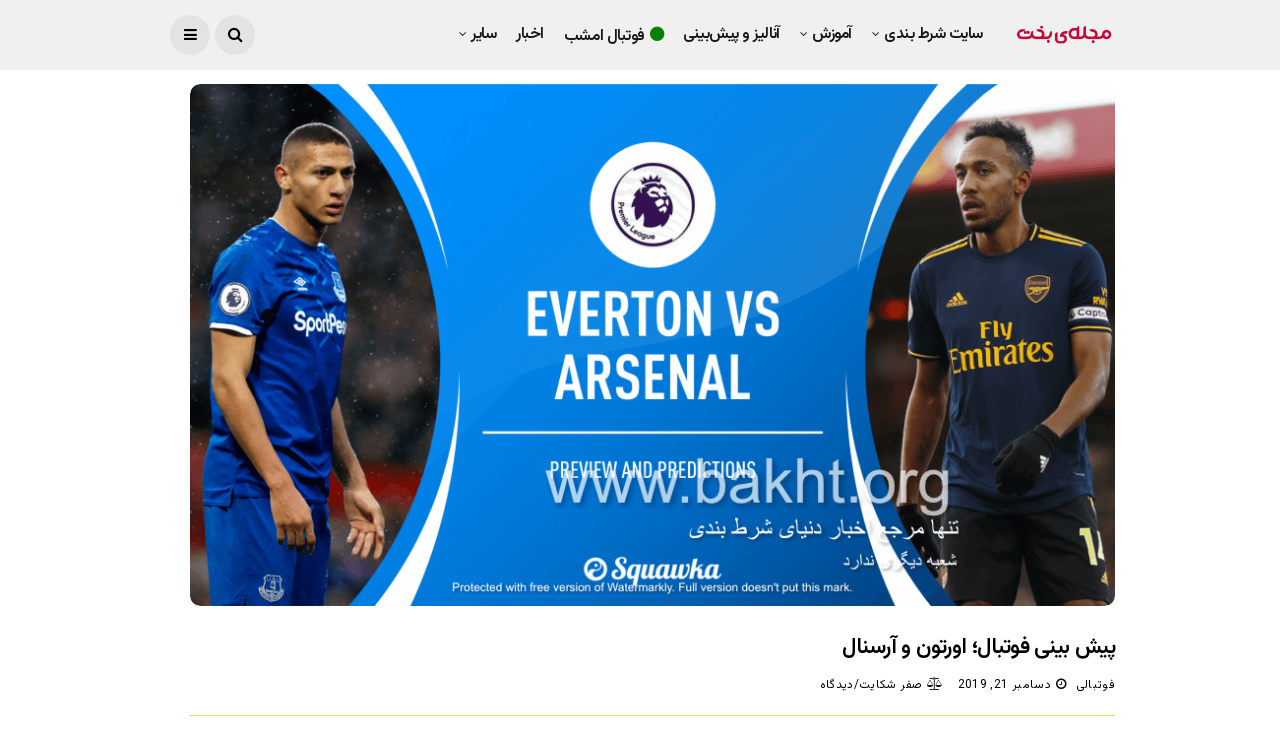

--- FILE ---
content_type: text/html; charset=UTF-8
request_url: https://bakht.org/training/football-prediction-everton-arsenal/
body_size: 29469
content:
<!DOCTYPE html>
<!--[if IE 9 ]><html class="ie ie9" dir="rtl" lang="fa-IR"><![endif]-->
   <html dir="rtl" lang="fa-IR">
      <head><meta charset="UTF-8"><script>if(navigator.userAgent.match(/MSIE|Internet Explorer/i)||navigator.userAgent.match(/Trident\/7\..*?rv:11/i)){var href=document.location.href;if(!href.match(/[?&]nowprocket/)){if(href.indexOf("?")==-1){if(href.indexOf("#")==-1){document.location.href=href+"?nowprocket=1"}else{document.location.href=href.replace("#","?nowprocket=1#")}}else{if(href.indexOf("#")==-1){document.location.href=href+"&nowprocket=1"}else{document.location.href=href.replace("#","&nowprocket=1#")}}}}</script><script>(()=>{class RocketLazyLoadScripts{constructor(){this.v="2.0.4",this.userEvents=["keydown","keyup","mousedown","mouseup","mousemove","mouseover","mouseout","touchmove","touchstart","touchend","touchcancel","wheel","click","dblclick","input"],this.attributeEvents=["onblur","onclick","oncontextmenu","ondblclick","onfocus","onmousedown","onmouseenter","onmouseleave","onmousemove","onmouseout","onmouseover","onmouseup","onmousewheel","onscroll","onsubmit"]}async t(){this.i(),this.o(),/iP(ad|hone)/.test(navigator.userAgent)&&this.h(),this.u(),this.l(this),this.m(),this.k(this),this.p(this),this._(),await Promise.all([this.R(),this.L()]),this.lastBreath=Date.now(),this.S(this),this.P(),this.D(),this.O(),this.M(),await this.C(this.delayedScripts.normal),await this.C(this.delayedScripts.defer),await this.C(this.delayedScripts.async),await this.T(),await this.F(),await this.j(),await this.A(),window.dispatchEvent(new Event("rocket-allScriptsLoaded")),this.everythingLoaded=!0,this.lastTouchEnd&&await new Promise(t=>setTimeout(t,500-Date.now()+this.lastTouchEnd)),this.I(),this.H(),this.U(),this.W()}i(){this.CSPIssue=sessionStorage.getItem("rocketCSPIssue"),document.addEventListener("securitypolicyviolation",t=>{this.CSPIssue||"script-src-elem"!==t.violatedDirective||"data"!==t.blockedURI||(this.CSPIssue=!0,sessionStorage.setItem("rocketCSPIssue",!0))},{isRocket:!0})}o(){window.addEventListener("pageshow",t=>{this.persisted=t.persisted,this.realWindowLoadedFired=!0},{isRocket:!0}),window.addEventListener("pagehide",()=>{this.onFirstUserAction=null},{isRocket:!0})}h(){let t;function e(e){t=e}window.addEventListener("touchstart",e,{isRocket:!0}),window.addEventListener("touchend",function i(o){o.changedTouches[0]&&t.changedTouches[0]&&Math.abs(o.changedTouches[0].pageX-t.changedTouches[0].pageX)<10&&Math.abs(o.changedTouches[0].pageY-t.changedTouches[0].pageY)<10&&o.timeStamp-t.timeStamp<200&&(window.removeEventListener("touchstart",e,{isRocket:!0}),window.removeEventListener("touchend",i,{isRocket:!0}),"INPUT"===o.target.tagName&&"text"===o.target.type||(o.target.dispatchEvent(new TouchEvent("touchend",{target:o.target,bubbles:!0})),o.target.dispatchEvent(new MouseEvent("mouseover",{target:o.target,bubbles:!0})),o.target.dispatchEvent(new PointerEvent("click",{target:o.target,bubbles:!0,cancelable:!0,detail:1,clientX:o.changedTouches[0].clientX,clientY:o.changedTouches[0].clientY})),event.preventDefault()))},{isRocket:!0})}q(t){this.userActionTriggered||("mousemove"!==t.type||this.firstMousemoveIgnored?"keyup"===t.type||"mouseover"===t.type||"mouseout"===t.type||(this.userActionTriggered=!0,this.onFirstUserAction&&this.onFirstUserAction()):this.firstMousemoveIgnored=!0),"click"===t.type&&t.preventDefault(),t.stopPropagation(),t.stopImmediatePropagation(),"touchstart"===this.lastEvent&&"touchend"===t.type&&(this.lastTouchEnd=Date.now()),"click"===t.type&&(this.lastTouchEnd=0),this.lastEvent=t.type,t.composedPath&&t.composedPath()[0].getRootNode()instanceof ShadowRoot&&(t.rocketTarget=t.composedPath()[0]),this.savedUserEvents.push(t)}u(){this.savedUserEvents=[],this.userEventHandler=this.q.bind(this),this.userEvents.forEach(t=>window.addEventListener(t,this.userEventHandler,{passive:!1,isRocket:!0})),document.addEventListener("visibilitychange",this.userEventHandler,{isRocket:!0})}U(){this.userEvents.forEach(t=>window.removeEventListener(t,this.userEventHandler,{passive:!1,isRocket:!0})),document.removeEventListener("visibilitychange",this.userEventHandler,{isRocket:!0}),this.savedUserEvents.forEach(t=>{(t.rocketTarget||t.target).dispatchEvent(new window[t.constructor.name](t.type,t))})}m(){const t="return false",e=Array.from(this.attributeEvents,t=>"data-rocket-"+t),i="["+this.attributeEvents.join("],[")+"]",o="[data-rocket-"+this.attributeEvents.join("],[data-rocket-")+"]",s=(e,i,o)=>{o&&o!==t&&(e.setAttribute("data-rocket-"+i,o),e["rocket"+i]=new Function("event",o),e.setAttribute(i,t))};new MutationObserver(t=>{for(const n of t)"attributes"===n.type&&(n.attributeName.startsWith("data-rocket-")||this.everythingLoaded?n.attributeName.startsWith("data-rocket-")&&this.everythingLoaded&&this.N(n.target,n.attributeName.substring(12)):s(n.target,n.attributeName,n.target.getAttribute(n.attributeName))),"childList"===n.type&&n.addedNodes.forEach(t=>{if(t.nodeType===Node.ELEMENT_NODE)if(this.everythingLoaded)for(const i of[t,...t.querySelectorAll(o)])for(const t of i.getAttributeNames())e.includes(t)&&this.N(i,t.substring(12));else for(const e of[t,...t.querySelectorAll(i)])for(const t of e.getAttributeNames())this.attributeEvents.includes(t)&&s(e,t,e.getAttribute(t))})}).observe(document,{subtree:!0,childList:!0,attributeFilter:[...this.attributeEvents,...e]})}I(){this.attributeEvents.forEach(t=>{document.querySelectorAll("[data-rocket-"+t+"]").forEach(e=>{this.N(e,t)})})}N(t,e){const i=t.getAttribute("data-rocket-"+e);i&&(t.setAttribute(e,i),t.removeAttribute("data-rocket-"+e))}k(t){Object.defineProperty(HTMLElement.prototype,"onclick",{get(){return this.rocketonclick||null},set(e){this.rocketonclick=e,this.setAttribute(t.everythingLoaded?"onclick":"data-rocket-onclick","this.rocketonclick(event)")}})}S(t){function e(e,i){let o=e[i];e[i]=null,Object.defineProperty(e,i,{get:()=>o,set(s){t.everythingLoaded?o=s:e["rocket"+i]=o=s}})}e(document,"onreadystatechange"),e(window,"onload"),e(window,"onpageshow");try{Object.defineProperty(document,"readyState",{get:()=>t.rocketReadyState,set(e){t.rocketReadyState=e},configurable:!0}),document.readyState="loading"}catch(t){console.log("WPRocket DJE readyState conflict, bypassing")}}l(t){this.originalAddEventListener=EventTarget.prototype.addEventListener,this.originalRemoveEventListener=EventTarget.prototype.removeEventListener,this.savedEventListeners=[],EventTarget.prototype.addEventListener=function(e,i,o){o&&o.isRocket||!t.B(e,this)&&!t.userEvents.includes(e)||t.B(e,this)&&!t.userActionTriggered||e.startsWith("rocket-")||t.everythingLoaded?t.originalAddEventListener.call(this,e,i,o):(t.savedEventListeners.push({target:this,remove:!1,type:e,func:i,options:o}),"mouseenter"!==e&&"mouseleave"!==e||t.originalAddEventListener.call(this,e,t.savedUserEvents.push,o))},EventTarget.prototype.removeEventListener=function(e,i,o){o&&o.isRocket||!t.B(e,this)&&!t.userEvents.includes(e)||t.B(e,this)&&!t.userActionTriggered||e.startsWith("rocket-")||t.everythingLoaded?t.originalRemoveEventListener.call(this,e,i,o):t.savedEventListeners.push({target:this,remove:!0,type:e,func:i,options:o})}}J(t,e){this.savedEventListeners=this.savedEventListeners.filter(i=>{let o=i.type,s=i.target||window;return e!==o||t!==s||(this.B(o,s)&&(i.type="rocket-"+o),this.$(i),!1)})}H(){EventTarget.prototype.addEventListener=this.originalAddEventListener,EventTarget.prototype.removeEventListener=this.originalRemoveEventListener,this.savedEventListeners.forEach(t=>this.$(t))}$(t){t.remove?this.originalRemoveEventListener.call(t.target,t.type,t.func,t.options):this.originalAddEventListener.call(t.target,t.type,t.func,t.options)}p(t){let e;function i(e){return t.everythingLoaded?e:e.split(" ").map(t=>"load"===t||t.startsWith("load.")?"rocket-jquery-load":t).join(" ")}function o(o){function s(e){const s=o.fn[e];o.fn[e]=o.fn.init.prototype[e]=function(){return this[0]===window&&t.userActionTriggered&&("string"==typeof arguments[0]||arguments[0]instanceof String?arguments[0]=i(arguments[0]):"object"==typeof arguments[0]&&Object.keys(arguments[0]).forEach(t=>{const e=arguments[0][t];delete arguments[0][t],arguments[0][i(t)]=e})),s.apply(this,arguments),this}}if(o&&o.fn&&!t.allJQueries.includes(o)){const e={DOMContentLoaded:[],"rocket-DOMContentLoaded":[]};for(const t in e)document.addEventListener(t,()=>{e[t].forEach(t=>t())},{isRocket:!0});o.fn.ready=o.fn.init.prototype.ready=function(i){function s(){parseInt(o.fn.jquery)>2?setTimeout(()=>i.bind(document)(o)):i.bind(document)(o)}return"function"==typeof i&&(t.realDomReadyFired?!t.userActionTriggered||t.fauxDomReadyFired?s():e["rocket-DOMContentLoaded"].push(s):e.DOMContentLoaded.push(s)),o([])},s("on"),s("one"),s("off"),t.allJQueries.push(o)}e=o}t.allJQueries=[],o(window.jQuery),Object.defineProperty(window,"jQuery",{get:()=>e,set(t){o(t)}})}P(){const t=new Map;document.write=document.writeln=function(e){const i=document.currentScript,o=document.createRange(),s=i.parentElement;let n=t.get(i);void 0===n&&(n=i.nextSibling,t.set(i,n));const c=document.createDocumentFragment();o.setStart(c,0),c.appendChild(o.createContextualFragment(e)),s.insertBefore(c,n)}}async R(){return new Promise(t=>{this.userActionTriggered?t():this.onFirstUserAction=t})}async L(){return new Promise(t=>{document.addEventListener("DOMContentLoaded",()=>{this.realDomReadyFired=!0,t()},{isRocket:!0})})}async j(){return this.realWindowLoadedFired?Promise.resolve():new Promise(t=>{window.addEventListener("load",t,{isRocket:!0})})}M(){this.pendingScripts=[];this.scriptsMutationObserver=new MutationObserver(t=>{for(const e of t)e.addedNodes.forEach(t=>{"SCRIPT"!==t.tagName||t.noModule||t.isWPRocket||this.pendingScripts.push({script:t,promise:new Promise(e=>{const i=()=>{const i=this.pendingScripts.findIndex(e=>e.script===t);i>=0&&this.pendingScripts.splice(i,1),e()};t.addEventListener("load",i,{isRocket:!0}),t.addEventListener("error",i,{isRocket:!0}),setTimeout(i,1e3)})})})}),this.scriptsMutationObserver.observe(document,{childList:!0,subtree:!0})}async F(){await this.X(),this.pendingScripts.length?(await this.pendingScripts[0].promise,await this.F()):this.scriptsMutationObserver.disconnect()}D(){this.delayedScripts={normal:[],async:[],defer:[]},document.querySelectorAll("script[type$=rocketlazyloadscript]").forEach(t=>{t.hasAttribute("data-rocket-src")?t.hasAttribute("async")&&!1!==t.async?this.delayedScripts.async.push(t):t.hasAttribute("defer")&&!1!==t.defer||"module"===t.getAttribute("data-rocket-type")?this.delayedScripts.defer.push(t):this.delayedScripts.normal.push(t):this.delayedScripts.normal.push(t)})}async _(){await this.L();let t=[];document.querySelectorAll("script[type$=rocketlazyloadscript][data-rocket-src]").forEach(e=>{let i=e.getAttribute("data-rocket-src");if(i&&!i.startsWith("data:")){i.startsWith("//")&&(i=location.protocol+i);try{const o=new URL(i).origin;o!==location.origin&&t.push({src:o,crossOrigin:e.crossOrigin||"module"===e.getAttribute("data-rocket-type")})}catch(t){}}}),t=[...new Map(t.map(t=>[JSON.stringify(t),t])).values()],this.Y(t,"preconnect")}async G(t){if(await this.K(),!0!==t.noModule||!("noModule"in HTMLScriptElement.prototype))return new Promise(e=>{let i;function o(){(i||t).setAttribute("data-rocket-status","executed"),e()}try{if(navigator.userAgent.includes("Firefox/")||""===navigator.vendor||this.CSPIssue)i=document.createElement("script"),[...t.attributes].forEach(t=>{let e=t.nodeName;"type"!==e&&("data-rocket-type"===e&&(e="type"),"data-rocket-src"===e&&(e="src"),i.setAttribute(e,t.nodeValue))}),t.text&&(i.text=t.text),t.nonce&&(i.nonce=t.nonce),i.hasAttribute("src")?(i.addEventListener("load",o,{isRocket:!0}),i.addEventListener("error",()=>{i.setAttribute("data-rocket-status","failed-network"),e()},{isRocket:!0}),setTimeout(()=>{i.isConnected||e()},1)):(i.text=t.text,o()),i.isWPRocket=!0,t.parentNode.replaceChild(i,t);else{const i=t.getAttribute("data-rocket-type"),s=t.getAttribute("data-rocket-src");i?(t.type=i,t.removeAttribute("data-rocket-type")):t.removeAttribute("type"),t.addEventListener("load",o,{isRocket:!0}),t.addEventListener("error",i=>{this.CSPIssue&&i.target.src.startsWith("data:")?(console.log("WPRocket: CSP fallback activated"),t.removeAttribute("src"),this.G(t).then(e)):(t.setAttribute("data-rocket-status","failed-network"),e())},{isRocket:!0}),s?(t.fetchPriority="high",t.removeAttribute("data-rocket-src"),t.src=s):t.src="data:text/javascript;base64,"+window.btoa(unescape(encodeURIComponent(t.text)))}}catch(i){t.setAttribute("data-rocket-status","failed-transform"),e()}});t.setAttribute("data-rocket-status","skipped")}async C(t){const e=t.shift();return e?(e.isConnected&&await this.G(e),this.C(t)):Promise.resolve()}O(){this.Y([...this.delayedScripts.normal,...this.delayedScripts.defer,...this.delayedScripts.async],"preload")}Y(t,e){this.trash=this.trash||[];let i=!0;var o=document.createDocumentFragment();t.forEach(t=>{const s=t.getAttribute&&t.getAttribute("data-rocket-src")||t.src;if(s&&!s.startsWith("data:")){const n=document.createElement("link");n.href=s,n.rel=e,"preconnect"!==e&&(n.as="script",n.fetchPriority=i?"high":"low"),t.getAttribute&&"module"===t.getAttribute("data-rocket-type")&&(n.crossOrigin=!0),t.crossOrigin&&(n.crossOrigin=t.crossOrigin),t.integrity&&(n.integrity=t.integrity),t.nonce&&(n.nonce=t.nonce),o.appendChild(n),this.trash.push(n),i=!1}}),document.head.appendChild(o)}W(){this.trash.forEach(t=>t.remove())}async T(){try{document.readyState="interactive"}catch(t){}this.fauxDomReadyFired=!0;try{await this.K(),this.J(document,"readystatechange"),document.dispatchEvent(new Event("rocket-readystatechange")),await this.K(),document.rocketonreadystatechange&&document.rocketonreadystatechange(),await this.K(),this.J(document,"DOMContentLoaded"),document.dispatchEvent(new Event("rocket-DOMContentLoaded")),await this.K(),this.J(window,"DOMContentLoaded"),window.dispatchEvent(new Event("rocket-DOMContentLoaded"))}catch(t){console.error(t)}}async A(){try{document.readyState="complete"}catch(t){}try{await this.K(),this.J(document,"readystatechange"),document.dispatchEvent(new Event("rocket-readystatechange")),await this.K(),document.rocketonreadystatechange&&document.rocketonreadystatechange(),await this.K(),this.J(window,"load"),window.dispatchEvent(new Event("rocket-load")),await this.K(),window.rocketonload&&window.rocketonload(),await this.K(),this.allJQueries.forEach(t=>t(window).trigger("rocket-jquery-load")),await this.K(),this.J(window,"pageshow");const t=new Event("rocket-pageshow");t.persisted=this.persisted,window.dispatchEvent(t),await this.K(),window.rocketonpageshow&&window.rocketonpageshow({persisted:this.persisted})}catch(t){console.error(t)}}async K(){Date.now()-this.lastBreath>45&&(await this.X(),this.lastBreath=Date.now())}async X(){return document.hidden?new Promise(t=>setTimeout(t)):new Promise(t=>requestAnimationFrame(t))}B(t,e){return e===document&&"readystatechange"===t||(e===document&&"DOMContentLoaded"===t||(e===window&&"DOMContentLoaded"===t||(e===window&&"load"===t||e===window&&"pageshow"===t)))}static run(){(new RocketLazyLoadScripts).t()}}RocketLazyLoadScripts.run()})();</script>
         
         <meta name="viewport" content="width=device-width, initial-scale=1, maximum-scale=1">
                  <meta name='robots' content='index, follow, max-image-preview:large, max-snippet:-1, max-video-preview:-1' />

	<!-- This site is optimized with the Yoast SEO plugin v26.7 - https://yoast.com/wordpress/plugins/seo/ -->
	<title>پیش بینی فوتبال؛ اورتون و آرسنال - بخت</title>
<link data-rocket-preload as="style" href="https://fonts.googleapis.com/css?family=Vazirmatn%3A%2C400%7CVazirmatn%3A%2C400%7CVazirmatn%3A600%2C400%2C%2C400&#038;subset=latin%2Clatin-ext%2Ccyrillic%2Ccyrillic-ext%2Cgreek%2Cgreek-ext%2Cvietnamese&#038;display=swap" rel="preload">
<link href="https://fonts.googleapis.com/css?family=Vazirmatn%3A%2C400%7CVazirmatn%3A%2C400%7CVazirmatn%3A600%2C400%2C%2C400&#038;subset=latin%2Clatin-ext%2Ccyrillic%2Ccyrillic-ext%2Cgreek%2Cgreek-ext%2Cvietnamese&#038;display=swap" media="print" onload="this.media=&#039;all&#039;" rel="stylesheet">
<noscript data-wpr-hosted-gf-parameters=""><link rel="stylesheet" href="https://fonts.googleapis.com/css?family=Vazirmatn%3A%2C400%7CVazirmatn%3A%2C400%7CVazirmatn%3A600%2C400%2C%2C400&#038;subset=latin%2Clatin-ext%2Ccyrillic%2Ccyrillic-ext%2Cgreek%2Cgreek-ext%2Cvietnamese&#038;display=swap"></noscript>
	<link rel="canonical" href="https://bakht.org/training/football-prediction-everton-arsenal/" />
	<meta property="og:locale" content="fa_IR" />
	<meta property="og:type" content="article" />
	<meta property="og:title" content="پیش بینی فوتبال؛ اورتون و آرسنال - بخت" />
	<meta property="og:description" content="شنبه فوتبالی خود را با لیگ برتر انگلیس و بازی بین اورتون و آرسنال آغاز می کنیم که قطعا برای پیش بینی فوتبال، گزینه جذابی به نظر می رسد. آرسنال با سرمربی جدید و اورتون به سرمربی موقت، باید به مصاف هم بروند. شرایط اورتون و آرسنال در بازی امروز تا حدی شبیه به هم [&hellip;]" />
	<meta property="og:url" content="https://bakht.org/training/football-prediction-everton-arsenal/" />
	<meta property="og:site_name" content="بخت" />
	<meta property="article:published_time" content="2019-12-21T11:32:32+00:00" />
	<meta property="article:modified_time" content="2024-09-06T10:43:22+00:00" />
	<meta property="og:image" content="https://bakht.org/wp-content/uploads/2019/12/everton-arsenal-1.png" />
	<meta property="og:image:width" content="940" />
	<meta property="og:image:height" content="530" />
	<meta property="og:image:type" content="image/png" />
	<meta name="author" content="فوتبالی" />
	<meta name="twitter:card" content="summary_large_image" />
	<meta name="twitter:creator" content="@https://twitter.com/molavisadegh/" />
	<meta name="twitter:site" content="@BakhtOrg" />
	<meta name="twitter:label1" content="نوشته‌شده بدست" />
	<meta name="twitter:data1" content="فوتبالی" />
	<!-- / Yoast SEO plugin. -->


<link rel="amphtml" href="https://bakht.org/training/football-prediction-everton-arsenal/amp/" /><meta name="generator" content="AMP for WP 1.1.11"/><link rel='dns-prefetch' href='//fonts.googleapis.com' />
<link href='https://fonts.gstatic.com' crossorigin rel='preconnect' />
<link rel="alternate" type="application/rss+xml" title="بخت &raquo; خوراک" href="https://bakht.org/feed/" />
<link rel="alternate" type="application/rss+xml" title="بخت &raquo; خوراک دیدگاه‌ها" href="https://bakht.org/comments/feed/" />
<link rel="alternate" type="application/rss+xml" title="بخت &raquo; پیش بینی فوتبال؛ اورتون و آرسنال خوراک دیدگاه‌ها" href="https://bakht.org/training/football-prediction-everton-arsenal/feed/" />
<link rel="alternate" title="oEmbed (JSON)" type="application/json+oembed" href="https://bakht.org/wp-json/oembed/1.0/embed?url=https%3A%2F%2Fbakht.org%2Ftraining%2Ffootball-prediction-everton-arsenal%2F" />
<link rel="alternate" title="oEmbed (XML)" type="text/xml+oembed" href="https://bakht.org/wp-json/oembed/1.0/embed?url=https%3A%2F%2Fbakht.org%2Ftraining%2Ffootball-prediction-everton-arsenal%2F&#038;format=xml" />
<style id='wp-img-auto-sizes-contain-inline-css' type='text/css'>
img:is([sizes=auto i],[sizes^="auto," i]){contain-intrinsic-size:3000px 1500px}
/*# sourceURL=wp-img-auto-sizes-contain-inline-css */
</style>
<style id='wp-emoji-styles-inline-css' type='text/css'>

	img.wp-smiley, img.emoji {
		display: inline !important;
		border: none !important;
		box-shadow: none !important;
		height: 1em !important;
		width: 1em !important;
		margin: 0 0.07em !important;
		vertical-align: -0.1em !important;
		background: none !important;
		padding: 0 !important;
	}
/*# sourceURL=wp-emoji-styles-inline-css */
</style>
<style id='wp-block-library-inline-css' type='text/css'>
:root{--wp-block-synced-color:#7a00df;--wp-block-synced-color--rgb:122,0,223;--wp-bound-block-color:var(--wp-block-synced-color);--wp-editor-canvas-background:#ddd;--wp-admin-theme-color:#007cba;--wp-admin-theme-color--rgb:0,124,186;--wp-admin-theme-color-darker-10:#006ba1;--wp-admin-theme-color-darker-10--rgb:0,107,160.5;--wp-admin-theme-color-darker-20:#005a87;--wp-admin-theme-color-darker-20--rgb:0,90,135;--wp-admin-border-width-focus:2px}@media (min-resolution:192dpi){:root{--wp-admin-border-width-focus:1.5px}}.wp-element-button{cursor:pointer}:root .has-very-light-gray-background-color{background-color:#eee}:root .has-very-dark-gray-background-color{background-color:#313131}:root .has-very-light-gray-color{color:#eee}:root .has-very-dark-gray-color{color:#313131}:root .has-vivid-green-cyan-to-vivid-cyan-blue-gradient-background{background:linear-gradient(135deg,#00d084,#0693e3)}:root .has-purple-crush-gradient-background{background:linear-gradient(135deg,#34e2e4,#4721fb 50%,#ab1dfe)}:root .has-hazy-dawn-gradient-background{background:linear-gradient(135deg,#faaca8,#dad0ec)}:root .has-subdued-olive-gradient-background{background:linear-gradient(135deg,#fafae1,#67a671)}:root .has-atomic-cream-gradient-background{background:linear-gradient(135deg,#fdd79a,#004a59)}:root .has-nightshade-gradient-background{background:linear-gradient(135deg,#330968,#31cdcf)}:root .has-midnight-gradient-background{background:linear-gradient(135deg,#020381,#2874fc)}:root{--wp--preset--font-size--normal:16px;--wp--preset--font-size--huge:42px}.has-regular-font-size{font-size:1em}.has-larger-font-size{font-size:2.625em}.has-normal-font-size{font-size:var(--wp--preset--font-size--normal)}.has-huge-font-size{font-size:var(--wp--preset--font-size--huge)}.has-text-align-center{text-align:center}.has-text-align-left{text-align:left}.has-text-align-right{text-align:right}.has-fit-text{white-space:nowrap!important}#end-resizable-editor-section{display:none}.aligncenter{clear:both}.items-justified-left{justify-content:flex-start}.items-justified-center{justify-content:center}.items-justified-right{justify-content:flex-end}.items-justified-space-between{justify-content:space-between}.screen-reader-text{border:0;clip-path:inset(50%);height:1px;margin:-1px;overflow:hidden;padding:0;position:absolute;width:1px;word-wrap:normal!important}.screen-reader-text:focus{background-color:#ddd;clip-path:none;color:#444;display:block;font-size:1em;height:auto;left:5px;line-height:normal;padding:15px 23px 14px;text-decoration:none;top:5px;width:auto;z-index:100000}html :where(.has-border-color){border-style:solid}html :where([style*=border-top-color]){border-top-style:solid}html :where([style*=border-right-color]){border-right-style:solid}html :where([style*=border-bottom-color]){border-bottom-style:solid}html :where([style*=border-left-color]){border-left-style:solid}html :where([style*=border-width]){border-style:solid}html :where([style*=border-top-width]){border-top-style:solid}html :where([style*=border-right-width]){border-right-style:solid}html :where([style*=border-bottom-width]){border-bottom-style:solid}html :where([style*=border-left-width]){border-left-style:solid}html :where(img[class*=wp-image-]){height:auto;max-width:100%}:where(figure){margin:0 0 1em}html :where(.is-position-sticky){--wp-admin--admin-bar--position-offset:var(--wp-admin--admin-bar--height,0px)}@media screen and (max-width:600px){html :where(.is-position-sticky){--wp-admin--admin-bar--position-offset:0px}}

/*# sourceURL=wp-block-library-inline-css */
</style><style id='wp-block-image-inline-css' type='text/css'>
.wp-block-image>a,.wp-block-image>figure>a{display:inline-block}.wp-block-image img{box-sizing:border-box;height:auto;max-width:100%;vertical-align:bottom}@media not (prefers-reduced-motion){.wp-block-image img.hide{visibility:hidden}.wp-block-image img.show{animation:show-content-image .4s}}.wp-block-image[style*=border-radius] img,.wp-block-image[style*=border-radius]>a{border-radius:inherit}.wp-block-image.has-custom-border img{box-sizing:border-box}.wp-block-image.aligncenter{text-align:center}.wp-block-image.alignfull>a,.wp-block-image.alignwide>a{width:100%}.wp-block-image.alignfull img,.wp-block-image.alignwide img{height:auto;width:100%}.wp-block-image .aligncenter,.wp-block-image .alignleft,.wp-block-image .alignright,.wp-block-image.aligncenter,.wp-block-image.alignleft,.wp-block-image.alignright{display:table}.wp-block-image .aligncenter>figcaption,.wp-block-image .alignleft>figcaption,.wp-block-image .alignright>figcaption,.wp-block-image.aligncenter>figcaption,.wp-block-image.alignleft>figcaption,.wp-block-image.alignright>figcaption{caption-side:bottom;display:table-caption}.wp-block-image .alignleft{float:left;margin:.5em 1em .5em 0}.wp-block-image .alignright{float:right;margin:.5em 0 .5em 1em}.wp-block-image .aligncenter{margin-left:auto;margin-right:auto}.wp-block-image :where(figcaption){margin-bottom:1em;margin-top:.5em}.wp-block-image.is-style-circle-mask img{border-radius:9999px}@supports ((-webkit-mask-image:none) or (mask-image:none)) or (-webkit-mask-image:none){.wp-block-image.is-style-circle-mask img{border-radius:0;-webkit-mask-image:url('data:image/svg+xml;utf8,<svg viewBox="0 0 100 100" xmlns="http://www.w3.org/2000/svg"><circle cx="50" cy="50" r="50"/></svg>');mask-image:url('data:image/svg+xml;utf8,<svg viewBox="0 0 100 100" xmlns="http://www.w3.org/2000/svg"><circle cx="50" cy="50" r="50"/></svg>');mask-mode:alpha;-webkit-mask-position:center;mask-position:center;-webkit-mask-repeat:no-repeat;mask-repeat:no-repeat;-webkit-mask-size:contain;mask-size:contain}}:root :where(.wp-block-image.is-style-rounded img,.wp-block-image .is-style-rounded img){border-radius:9999px}.wp-block-image figure{margin:0}.wp-lightbox-container{display:flex;flex-direction:column;position:relative}.wp-lightbox-container img{cursor:zoom-in}.wp-lightbox-container img:hover+button{opacity:1}.wp-lightbox-container button{align-items:center;backdrop-filter:blur(16px) saturate(180%);background-color:#5a5a5a40;border:none;border-radius:4px;cursor:zoom-in;display:flex;height:20px;justify-content:center;left:16px;opacity:0;padding:0;position:absolute;text-align:center;top:16px;width:20px;z-index:100}@media not (prefers-reduced-motion){.wp-lightbox-container button{transition:opacity .2s ease}}.wp-lightbox-container button:focus-visible{outline:3px auto #5a5a5a40;outline:3px auto -webkit-focus-ring-color;outline-offset:3px}.wp-lightbox-container button:hover{cursor:pointer;opacity:1}.wp-lightbox-container button:focus{opacity:1}.wp-lightbox-container button:focus,.wp-lightbox-container button:hover,.wp-lightbox-container button:not(:hover):not(:active):not(.has-background){background-color:#5a5a5a40;border:none}.wp-lightbox-overlay{box-sizing:border-box;cursor:zoom-out;height:100vh;overflow:hidden;position:fixed;right:0;top:0;visibility:hidden;width:100%;z-index:100000}.wp-lightbox-overlay .close-button{align-items:center;cursor:pointer;display:flex;justify-content:center;left:calc(env(safe-area-inset-left) + 16px);min-height:40px;min-width:40px;padding:0;position:absolute;top:calc(env(safe-area-inset-top) + 16px);z-index:5000000}.wp-lightbox-overlay .close-button:focus,.wp-lightbox-overlay .close-button:hover,.wp-lightbox-overlay .close-button:not(:hover):not(:active):not(.has-background){background:none;border:none}.wp-lightbox-overlay .lightbox-image-container{height:var(--wp--lightbox-container-height);overflow:hidden;position:absolute;right:50%;top:50%;transform:translate(50%,-50%);transform-origin:top right;width:var(--wp--lightbox-container-width);z-index:9999999999}.wp-lightbox-overlay .wp-block-image{align-items:center;box-sizing:border-box;display:flex;height:100%;justify-content:center;margin:0;position:relative;transform-origin:100% 0;width:100%;z-index:3000000}.wp-lightbox-overlay .wp-block-image img{height:var(--wp--lightbox-image-height);min-height:var(--wp--lightbox-image-height);min-width:var(--wp--lightbox-image-width);width:var(--wp--lightbox-image-width)}.wp-lightbox-overlay .wp-block-image figcaption{display:none}.wp-lightbox-overlay button{background:none;border:none}.wp-lightbox-overlay .scrim{background-color:#fff;height:100%;opacity:.9;position:absolute;width:100%;z-index:2000000}.wp-lightbox-overlay.active{visibility:visible}@media not (prefers-reduced-motion){.wp-lightbox-overlay.active{animation:turn-on-visibility .25s both}.wp-lightbox-overlay.active img{animation:turn-on-visibility .35s both}.wp-lightbox-overlay.show-closing-animation:not(.active){animation:turn-off-visibility .35s both}.wp-lightbox-overlay.show-closing-animation:not(.active) img{animation:turn-off-visibility .25s both}.wp-lightbox-overlay.zoom.active{animation:none;opacity:1;visibility:visible}.wp-lightbox-overlay.zoom.active .lightbox-image-container{animation:lightbox-zoom-in .4s}.wp-lightbox-overlay.zoom.active .lightbox-image-container img{animation:none}.wp-lightbox-overlay.zoom.active .scrim{animation:turn-on-visibility .4s forwards}.wp-lightbox-overlay.zoom.show-closing-animation:not(.active){animation:none}.wp-lightbox-overlay.zoom.show-closing-animation:not(.active) .lightbox-image-container{animation:lightbox-zoom-out .4s}.wp-lightbox-overlay.zoom.show-closing-animation:not(.active) .lightbox-image-container img{animation:none}.wp-lightbox-overlay.zoom.show-closing-animation:not(.active) .scrim{animation:turn-off-visibility .4s forwards}}@keyframes show-content-image{0%{visibility:hidden}99%{visibility:hidden}to{visibility:visible}}@keyframes turn-on-visibility{0%{opacity:0}to{opacity:1}}@keyframes turn-off-visibility{0%{opacity:1;visibility:visible}99%{opacity:0;visibility:visible}to{opacity:0;visibility:hidden}}@keyframes lightbox-zoom-in{0%{transform:translate(calc(((-100vw + var(--wp--lightbox-scrollbar-width))/2 + var(--wp--lightbox-initial-left-position))*-1),calc(-50vh + var(--wp--lightbox-initial-top-position))) scale(var(--wp--lightbox-scale))}to{transform:translate(50%,-50%) scale(1)}}@keyframes lightbox-zoom-out{0%{transform:translate(50%,-50%) scale(1);visibility:visible}99%{visibility:visible}to{transform:translate(calc(((-100vw + var(--wp--lightbox-scrollbar-width))/2 + var(--wp--lightbox-initial-left-position))*-1),calc(-50vh + var(--wp--lightbox-initial-top-position))) scale(var(--wp--lightbox-scale));visibility:hidden}}
/*# sourceURL=https://bakht.org/wp-includes/blocks/image/style.min.css */
</style>
<style id='global-styles-inline-css' type='text/css'>
:root{--wp--preset--aspect-ratio--square: 1;--wp--preset--aspect-ratio--4-3: 4/3;--wp--preset--aspect-ratio--3-4: 3/4;--wp--preset--aspect-ratio--3-2: 3/2;--wp--preset--aspect-ratio--2-3: 2/3;--wp--preset--aspect-ratio--16-9: 16/9;--wp--preset--aspect-ratio--9-16: 9/16;--wp--preset--color--black: #000000;--wp--preset--color--cyan-bluish-gray: #abb8c3;--wp--preset--color--white: #ffffff;--wp--preset--color--pale-pink: #f78da7;--wp--preset--color--vivid-red: #cf2e2e;--wp--preset--color--luminous-vivid-orange: #ff6900;--wp--preset--color--luminous-vivid-amber: #fcb900;--wp--preset--color--light-green-cyan: #7bdcb5;--wp--preset--color--vivid-green-cyan: #00d084;--wp--preset--color--pale-cyan-blue: #8ed1fc;--wp--preset--color--vivid-cyan-blue: #0693e3;--wp--preset--color--vivid-purple: #9b51e0;--wp--preset--gradient--vivid-cyan-blue-to-vivid-purple: linear-gradient(135deg,rgb(6,147,227) 0%,rgb(155,81,224) 100%);--wp--preset--gradient--light-green-cyan-to-vivid-green-cyan: linear-gradient(135deg,rgb(122,220,180) 0%,rgb(0,208,130) 100%);--wp--preset--gradient--luminous-vivid-amber-to-luminous-vivid-orange: linear-gradient(135deg,rgb(252,185,0) 0%,rgb(255,105,0) 100%);--wp--preset--gradient--luminous-vivid-orange-to-vivid-red: linear-gradient(135deg,rgb(255,105,0) 0%,rgb(207,46,46) 100%);--wp--preset--gradient--very-light-gray-to-cyan-bluish-gray: linear-gradient(135deg,rgb(238,238,238) 0%,rgb(169,184,195) 100%);--wp--preset--gradient--cool-to-warm-spectrum: linear-gradient(135deg,rgb(74,234,220) 0%,rgb(151,120,209) 20%,rgb(207,42,186) 40%,rgb(238,44,130) 60%,rgb(251,105,98) 80%,rgb(254,248,76) 100%);--wp--preset--gradient--blush-light-purple: linear-gradient(135deg,rgb(255,206,236) 0%,rgb(152,150,240) 100%);--wp--preset--gradient--blush-bordeaux: linear-gradient(135deg,rgb(254,205,165) 0%,rgb(254,45,45) 50%,rgb(107,0,62) 100%);--wp--preset--gradient--luminous-dusk: linear-gradient(135deg,rgb(255,203,112) 0%,rgb(199,81,192) 50%,rgb(65,88,208) 100%);--wp--preset--gradient--pale-ocean: linear-gradient(135deg,rgb(255,245,203) 0%,rgb(182,227,212) 50%,rgb(51,167,181) 100%);--wp--preset--gradient--electric-grass: linear-gradient(135deg,rgb(202,248,128) 0%,rgb(113,206,126) 100%);--wp--preset--gradient--midnight: linear-gradient(135deg,rgb(2,3,129) 0%,rgb(40,116,252) 100%);--wp--preset--font-size--small: 13px;--wp--preset--font-size--medium: 20px;--wp--preset--font-size--large: 36px;--wp--preset--font-size--x-large: 42px;--wp--preset--spacing--20: 0.44rem;--wp--preset--spacing--30: 0.67rem;--wp--preset--spacing--40: 1rem;--wp--preset--spacing--50: 1.5rem;--wp--preset--spacing--60: 2.25rem;--wp--preset--spacing--70: 3.38rem;--wp--preset--spacing--80: 5.06rem;--wp--preset--shadow--natural: 6px 6px 9px rgba(0, 0, 0, 0.2);--wp--preset--shadow--deep: 12px 12px 50px rgba(0, 0, 0, 0.4);--wp--preset--shadow--sharp: 6px 6px 0px rgba(0, 0, 0, 0.2);--wp--preset--shadow--outlined: 6px 6px 0px -3px rgb(255, 255, 255), 6px 6px rgb(0, 0, 0);--wp--preset--shadow--crisp: 6px 6px 0px rgb(0, 0, 0);}:where(.is-layout-flex){gap: 0.5em;}:where(.is-layout-grid){gap: 0.5em;}body .is-layout-flex{display: flex;}.is-layout-flex{flex-wrap: wrap;align-items: center;}.is-layout-flex > :is(*, div){margin: 0;}body .is-layout-grid{display: grid;}.is-layout-grid > :is(*, div){margin: 0;}:where(.wp-block-columns.is-layout-flex){gap: 2em;}:where(.wp-block-columns.is-layout-grid){gap: 2em;}:where(.wp-block-post-template.is-layout-flex){gap: 1.25em;}:where(.wp-block-post-template.is-layout-grid){gap: 1.25em;}.has-black-color{color: var(--wp--preset--color--black) !important;}.has-cyan-bluish-gray-color{color: var(--wp--preset--color--cyan-bluish-gray) !important;}.has-white-color{color: var(--wp--preset--color--white) !important;}.has-pale-pink-color{color: var(--wp--preset--color--pale-pink) !important;}.has-vivid-red-color{color: var(--wp--preset--color--vivid-red) !important;}.has-luminous-vivid-orange-color{color: var(--wp--preset--color--luminous-vivid-orange) !important;}.has-luminous-vivid-amber-color{color: var(--wp--preset--color--luminous-vivid-amber) !important;}.has-light-green-cyan-color{color: var(--wp--preset--color--light-green-cyan) !important;}.has-vivid-green-cyan-color{color: var(--wp--preset--color--vivid-green-cyan) !important;}.has-pale-cyan-blue-color{color: var(--wp--preset--color--pale-cyan-blue) !important;}.has-vivid-cyan-blue-color{color: var(--wp--preset--color--vivid-cyan-blue) !important;}.has-vivid-purple-color{color: var(--wp--preset--color--vivid-purple) !important;}.has-black-background-color{background-color: var(--wp--preset--color--black) !important;}.has-cyan-bluish-gray-background-color{background-color: var(--wp--preset--color--cyan-bluish-gray) !important;}.has-white-background-color{background-color: var(--wp--preset--color--white) !important;}.has-pale-pink-background-color{background-color: var(--wp--preset--color--pale-pink) !important;}.has-vivid-red-background-color{background-color: var(--wp--preset--color--vivid-red) !important;}.has-luminous-vivid-orange-background-color{background-color: var(--wp--preset--color--luminous-vivid-orange) !important;}.has-luminous-vivid-amber-background-color{background-color: var(--wp--preset--color--luminous-vivid-amber) !important;}.has-light-green-cyan-background-color{background-color: var(--wp--preset--color--light-green-cyan) !important;}.has-vivid-green-cyan-background-color{background-color: var(--wp--preset--color--vivid-green-cyan) !important;}.has-pale-cyan-blue-background-color{background-color: var(--wp--preset--color--pale-cyan-blue) !important;}.has-vivid-cyan-blue-background-color{background-color: var(--wp--preset--color--vivid-cyan-blue) !important;}.has-vivid-purple-background-color{background-color: var(--wp--preset--color--vivid-purple) !important;}.has-black-border-color{border-color: var(--wp--preset--color--black) !important;}.has-cyan-bluish-gray-border-color{border-color: var(--wp--preset--color--cyan-bluish-gray) !important;}.has-white-border-color{border-color: var(--wp--preset--color--white) !important;}.has-pale-pink-border-color{border-color: var(--wp--preset--color--pale-pink) !important;}.has-vivid-red-border-color{border-color: var(--wp--preset--color--vivid-red) !important;}.has-luminous-vivid-orange-border-color{border-color: var(--wp--preset--color--luminous-vivid-orange) !important;}.has-luminous-vivid-amber-border-color{border-color: var(--wp--preset--color--luminous-vivid-amber) !important;}.has-light-green-cyan-border-color{border-color: var(--wp--preset--color--light-green-cyan) !important;}.has-vivid-green-cyan-border-color{border-color: var(--wp--preset--color--vivid-green-cyan) !important;}.has-pale-cyan-blue-border-color{border-color: var(--wp--preset--color--pale-cyan-blue) !important;}.has-vivid-cyan-blue-border-color{border-color: var(--wp--preset--color--vivid-cyan-blue) !important;}.has-vivid-purple-border-color{border-color: var(--wp--preset--color--vivid-purple) !important;}.has-vivid-cyan-blue-to-vivid-purple-gradient-background{background: var(--wp--preset--gradient--vivid-cyan-blue-to-vivid-purple) !important;}.has-light-green-cyan-to-vivid-green-cyan-gradient-background{background: var(--wp--preset--gradient--light-green-cyan-to-vivid-green-cyan) !important;}.has-luminous-vivid-amber-to-luminous-vivid-orange-gradient-background{background: var(--wp--preset--gradient--luminous-vivid-amber-to-luminous-vivid-orange) !important;}.has-luminous-vivid-orange-to-vivid-red-gradient-background{background: var(--wp--preset--gradient--luminous-vivid-orange-to-vivid-red) !important;}.has-very-light-gray-to-cyan-bluish-gray-gradient-background{background: var(--wp--preset--gradient--very-light-gray-to-cyan-bluish-gray) !important;}.has-cool-to-warm-spectrum-gradient-background{background: var(--wp--preset--gradient--cool-to-warm-spectrum) !important;}.has-blush-light-purple-gradient-background{background: var(--wp--preset--gradient--blush-light-purple) !important;}.has-blush-bordeaux-gradient-background{background: var(--wp--preset--gradient--blush-bordeaux) !important;}.has-luminous-dusk-gradient-background{background: var(--wp--preset--gradient--luminous-dusk) !important;}.has-pale-ocean-gradient-background{background: var(--wp--preset--gradient--pale-ocean) !important;}.has-electric-grass-gradient-background{background: var(--wp--preset--gradient--electric-grass) !important;}.has-midnight-gradient-background{background: var(--wp--preset--gradient--midnight) !important;}.has-small-font-size{font-size: var(--wp--preset--font-size--small) !important;}.has-medium-font-size{font-size: var(--wp--preset--font-size--medium) !important;}.has-large-font-size{font-size: var(--wp--preset--font-size--large) !important;}.has-x-large-font-size{font-size: var(--wp--preset--font-size--x-large) !important;}
/*# sourceURL=global-styles-inline-css */
</style>

<style id='classic-theme-styles-inline-css' type='text/css'>
/*! This file is auto-generated */
.wp-block-button__link{color:#fff;background-color:#32373c;border-radius:9999px;box-shadow:none;text-decoration:none;padding:calc(.667em + 2px) calc(1.333em + 2px);font-size:1.125em}.wp-block-file__button{background:#32373c;color:#fff;text-decoration:none}
/*# sourceURL=/wp-includes/css/classic-themes.min.css */
</style>

<link data-minify="1" rel='stylesheet' id='bootstrap-css' href='https://bakht.org/wp-content/cache/min/1/wp-content/themes/disto/css/bootstrap.css?ver=1765066574' type='text/css' media='all' />
<link data-minify="1" rel='stylesheet' id='disto_style-css' href='https://bakht.org/wp-content/cache/background-css/1/bakht.org/wp-content/cache/min/1/wp-content/themes/disto/style.css?ver=1765066574&wpr_t=1768854465' type='text/css' media='all' />
<link data-minify="1" rel='stylesheet' id='disto_responsive-css' href='https://bakht.org/wp-content/cache/min/1/wp-content/themes/disto/css/responsive.css?ver=1765066574' type='text/css' media='all' />
<style id='disto_responsive-inline-css' type='text/css'>
.jl_en_day_night{ --jl-theme-color: ; --jl-clink-color: #000; --jl-clink-hcolor: #ff4200; } .jl_en_day_night.options_dark_skin{ --jl-theme-color: ; --jl-clink-color: #818181; --jl-clink-hcolor: #ff4200; } .content_single_page h1 a, .content_single_page h2 a, .content_single_page h3 a, .content_single_page h4 a, .content_single_page h5 a, .content_single_page h6 a, .content_single_page p a, .loop-large-post .post_content p a, .loop-large-post .post_content h1 a, .loop-large-post .post_content h2 a, .loop-large-post .post_content h3 a, .loop-large-post .post_content h4 a, .loop-large-post .post_content h5 a, .loop-large-post .post_content h6 a, blockquote a, .blog_large_post_style .large_post_content a p{ color: var(--jl-clink-color) !important; } .content_single_page h1 a:hover, .content_single_page h2 a:hover, .content_single_page h3 a:hover, .content_single_page h4 a:hover, .content_single_page h5 a:hover, .content_single_page h6 a:hover, .content_single_page p a:hover, .loop-large-post .post_content p a:hover, .loop-large-post .post_content h1 a:hover, .loop-large-post .post_content h2 a:hover, .loop-large-post .post_content h3 a:hover, .loop-large-post .post_content h4 a:hover, .loop-large-post .post_content h5 a:hover, .loop-large-post .post_content h6 a:hover, blockquote a:hover, .blog_large_post_style .large_post_content a p:hover{ color: var(--jl-clink-hcolor) !important; } .wp-block-buttons>.wp-block-button.has-custom-font-size .wp-block-button__link{ font-size: inherit !important;}  .header_top_bar_wrapper { background: #1e73be !important; background-image: -webkit-linear-gradient(to right, #1e73be, #dd9933) !important; background-image: -moz-linear-gradient(to right, #1e73be, #dd9933) !important; background-image: -o-linear-gradient(to right, #1e73be, #dd9933) !important; background-image: linear-gradient(to right, #1e73be, #dd9933) !important; }   .menu_wrapper, .header-wraper.jl_large_menu_logo .menu_wrapper, .header_magazine_video .header_main_wrapper, .header_magazine_box_menu #mainmenu, .box_layout_enable_front .header_magazine_box_menu .menu_wrapper_box_style, .two_header_top_style .menu_wrapper, .header_magazine_full_screen .menu_wrapper, .header_magazine_full_screen.dark_header_menu .menu_wrapper, .header_magazine_full_screen .menu_wrapper, .headcus5_custom.header_layout_style5_custom .header_main_wrapper, .header_layout_style5_custom .menu_wrapper{ background:#f0f0f0 !important; background-color: #f0f0f0 !important; background-image: -webkit-linear-gradient(to right, #f0f0f0, ) !important; background-image: -moz-linear-gradient(to right, #f0f0f0, ) !important; background-image: -o-linear-gradient(to right, #f0f0f0, ) !important; background-image: linear-gradient(to right, #f0f0f0, ) !important; border-top: 0px !important; border-bottom: 0px solid #f0f0f0 !important;} .header_layout_style5_custom{border-top: 0px solid #eaeaea !important; border-bottom: 0px solid #eaeaea !important; background: #fff !important;} @media only screen and (max-width:767px) { .postnav_left, .postnav_right{ width: 49%; } } .postnav_left .single_post_arrow_content, .postnav_right .single_post_arrow_content{ display: flex; gap: 10px; } .postnav_right .single_post_arrow_content{ flex-direction: row-reverse; } .single_post_arrow_content a{ font-size: 15px; } .postnav_left .single_post_arrow_content .jl_ntm, .postnav_right .single_post_arrow_content .jl_ntm{ align-self: flex-start; display: block; -webkit-flex: 0 0 65px; -ms-flex: 0 0 65px; flex: 0 0 65px; width: 65px; height: 65px; padding: 0px; overflow: hidden; position: relative; border-radius: 100px; } .single_post_arrow_content .jl_ntm img{ position: absolute; left: 0; top: 0; right: 0; bottom: 0; width: 100%; height: 100%; -o-object-fit: cover; object-fit: cover; } .post_grid_content_wrapper .jl_content_gex{ margin-top: 10px; float: left; width: 100%; } .grid-sidebar.jl-g3col, .grid-sidebar.jl-g4col{width: 100% !important; padding-right: 15px !important;} .grid-sidebar.jl-g3col .jl_grid_layout1{width: 33.33333333%;} .grid-sidebar.jl-g4col .jl_grid_layout1{width: 25%;} .grid-sidebar.jl-g4col .jl_grid_layout1 .large_post_content .jl_content_gex{display:none;} .grid-sidebar.jl-g4col .box .image-post-title{font-size: 17px;} .jl_post_loop_wrapper .loop-list-post-display.jl-achli .jl_wrapper_cat .auto_image_with_date{width: unset !important;} .jl_post_loop_wrapper .loop-list-post-display.jl-achli .box .image-post-thumb{margin-bottom: 0px !important;} .jl_post_loop_wrapper .loop-list-post-display.jl-achli #content_masonry, .jl_post_loop_wrapper .jl-achlarge #content_masonry{margin: 0px !important;} @media only screen and (min-width:768px) and (max-width:1024px) { .grid-sidebar.jl-g3col .jl_grid_layout1, .grid-sidebar.jl-g4col .jl_grid_layout1{width: 50%;}     .grid-sidebar.jl-g4col .box .image-post-title{font-size: 22px;} } @media only screen and (max-width: 768px) { .grid-sidebar.jl-g3col .jl_grid_layout1, .grid-sidebar.jl-g4col .jl_grid_layout1{width: 100%;}     .grid-sidebar.jl-g4col .box .image-post-title{font-size: 22px;} }   .grid-sidebar .box .jl_post_title_top .image-post-title, .grid-sidebar .blog_large_post_style .post-entry-content .image-post-title, .grid-sidebar .blog_large_post_style .post-entry-content h1, .blog_large_post_style .post-entry-content .image-post-title, .blog_large_post_style .post-entry-content h1, .blog_large_overlay_post_style.box .post-entry-content .image-post-title a{font-size: 18px !important; } .grid-sidebar .box .image-post-title, .show3_post_col_home .grid4_home_post_display .blog_grid_post_style .image-post-title{font-size: 18px !important; } .sd{font-size: 18px !important; }  .header_top_bar_wrapper .navigation_wrapper #jl_top_menu li a, .meta-category-small a, .item_slide_caption .post-meta.meta-main-img, .post-meta.meta-main-img, .post-meta-bot-in, .post-meta span, .single-post-meta-wrapper span, .comment time, .post_large_footer_meta, .blog_large_post_style .large_post_content .jelly_read_more_wrapper a, .love_post_view_header a, .header_date_display, .jl_continue_reading, .menu_post_feature .builder_cat_title_list_style li, .builder_cat_title_list_style li, .main_new_ticker_wrapper .post-date, .main_new_ticker_wrapper .news_ticker_title_style, .jl_rating_front .jl_rating_value, .pop_post_right_slider .headding_pop_post, .jl_main_right_number .jl_number_list, .jl_grid_more .jl_slider_readding, .page_builder_listpost.jelly_homepage_builder .jl_list_more a, .jl_s_slide_text_wrapper .banner-container .jl_ssider_more, .jl_post_meta .jl_author_img_w a, .jl_post_meta .post-date, .jl_large_builder.jelly_homepage_builder .jl_large_more, .feature-image-link.image_post .jl_small_list_num, .social-count-plus .count, .social-count-plus .label, .jl_instagram .instagram-pics + .clear a, .single-post-meta-wrapper .jm-post-like, #commentform #submit, .wpcf7-form-control.wpcf7-submit, .comment-reply-link, .comment-edit-link, .single_post_share_icons, .single_post_tag_layout li a{font-family: Vazirmatn !important;} #mainmenu > li > a, #content_nav .menu_moble_slide > li a, .header_layout_style3_custom .navigation_wrapper > ul > li > a, .header_magazine_full_screen .navigation_wrapper .jl_main_menu > li > a{font-family: Vazirmatn !important; font-size:16px !important; font-weight:600 !important; text-transform: capitalize !important; letter-spacing:  !important;} #menu-footer-menu li a, .footer-bottom .footer-left-copyright, .navigation_wrapper #mainmenu.jl_main_menu > li li > a{font-family: Vazirmatn !important;}  .content_single_page p, .single_section_content .post_content, .single_section_content .post_content p{font-size: 16px;} body, p, .date_post_large_display, #search_block_top #search_query_top, .tagcloud a, .format-quote a p.quote_source, .blog_large_post_style .large_post_content .jelly_read_more_wrapper a, .blog_grid_post_style .jelly_read_more_wrapper a, .blog_list_post_style .jelly_read_more_wrapper a, .pagination-more div a, .meta-category-small-builder a, .full-slider-wrapper .banner-carousel-item .banner-container .more_btn a, .single-item-slider .banner-carousel-item .banner-container .more_btn a{font-family:Vazirmatn !important; font-weight: 400 !important;} .single_section_content .post_content blockquote p{font-size: 23px !important;} .wp-caption p.wp-caption-text{font-size: 14px !important;} h1, h2, h3, h4, h5, h6, h1 a, h2 a, h3 a, h4 a, h5 a, h6 a, .postnav #prepost, .postnav  #nextpost, .bbp-forum-title, .single_post_arrow_content #prepost, .single_post_arrow_content #nextpost{font-weight: 700 !important; text-transform:capitalize !important; letter-spacing: -0.03em !important;} .footer_carousel .meta-comment, .item_slide_caption h1 a,  .tickerfloat, .box-1 .inside h3, .detailholder.medium h3, .feature-post-list .feature-post-title, .widget-title h2, .image-post-title, .grid.caption_header h3, ul.tabs li a, h1, h2, h3, h4, h5, h6, .carousel_title, .postnav a, .format-aside a p.aside_title, .date_post_large_display, .social-count-plus span, .jl_social_counter .num-count, .sf-top-menu li a, .large_continue_reading span, .single_post_arrow_content #prepost, .single_post_arrow_content #nextpost, .cfs_from_wrapper .cfs_form_title, .comment-meta .comment-author-name, .jl_recent_post_number > li .jl_list_bg_num, .jl_recent_post_number .meta-category-small-text a, .jl_hsubt, .single_post_entry_content .post_subtitle_text, blockquote p{font-family:Vazirmatn !important;}        .navigation_wrapper #mainmenu.jl_main_menu > li li > a{ font-size:14px !important; font-weight:400 !important; letter-spacing:  !important; text-transform: capitalize !important;}  #content{width: 100%; padding-right:15px;} #sidebar{display: none;}  .cat-item-4 span{background: #2d7021 !important;}.cat-item-7446 span{background: #2d7021 !important;}.cat-item-2414 span{background: #2d7021 !important;}.cat-item-46 span{background: #2d7021 !important;}.cat-item-7445 span{background: #2d7021 !important;}.cat-item-47 span{background: #2d7021 !important;}.cat-item-3 span{background: #8224e3 !important;}.cat-item-2 span{background:  !important;}.cat-item-3815 span{background:  !important;}.cat-item-5 span{background: #a82626 !important;}.cat-item-44 span{background: #a82626 !important;}.cat-item-45 span{background: #a82626 !important;}.cat-item-7 span{background: #6b6b6b !important;}.cat-item-42 span{background: #6b6b6b !important;}.cat-item-8300 span{background:  !important;}.cat-item-43 span{background: #6b6b6b !important;}.cat-item-6671 span{background: #6b6b6b !important;}.cat-item-9995 span{background:  !important;}.cat-item-1 span{background:  !important;}.cat-item-6 span{background:  !important;}.cat-item-10577 span{background:  !important;}.logo_link img{max-width: 102px !important; max-height: inherit !important;}  
/*# sourceURL=disto_responsive-inline-css */
</style>
<link rel='stylesheet' id='wp-block-paragraph-rtl-css' href='https://bakht.org/wp-includes/blocks/paragraph/style-rtl.min.css?ver=6.9' type='text/css' media='all' />
<script type="rocketlazyloadscript" data-rocket-type="text/javascript" data-rocket-src="https://bakht.org/wp-includes/js/jquery/jquery.min.js?ver=3.7.1" id="jquery-core-js" data-rocket-defer defer></script>
<script type="rocketlazyloadscript" data-rocket-type="text/javascript" data-rocket-src="https://bakht.org/wp-includes/js/jquery/jquery-migrate.min.js?ver=3.4.1" id="jquery-migrate-js" data-rocket-defer defer></script>
<link rel="https://api.w.org/" href="https://bakht.org/wp-json/" /><link rel="alternate" title="JSON" type="application/json" href="https://bakht.org/wp-json/wp/v2/posts/12325" /><link rel="EditURI" type="application/rsd+xml" title="RSD" href="https://bakht.org/xmlrpc.php?rsd" />
<link data-minify="1" rel="stylesheet" href="https://bakht.org/wp-content/cache/min/1/wp-content/themes/disto/rtl.css?ver=1765066574" type="text/css" media="screen" /><meta name="generator" content="WordPress 6.9" />
<link rel='shortlink' href='https://bakht.org/?p=12325' />
                <meta property="og:image" content="https://bakht.org/wp-content/uploads/2019/12/everton-arsenal-1.png" />
            
<!-- Schema & Structured Data For WP v1.54 - -->
<script type="application/ld+json" class="saswp-schema-markup-output">
[{"@context":"https:\/\/schema.org\/","@graph":[{"@context":"https:\/\/schema.org\/","@type":"SiteNavigationElement","@id":"https:\/\/bakht.org\/#%d8%b3%d8%a7%db%8c%d8%aa-%d8%b4%d8%b1%d8%b7-%d8%a8%d9%86%d8%af%db%8c","name":"\u0633\u0627\u06cc\u062a \u0634\u0631\u0637 \u0628\u0646\u062f\u06cc","url":"https:\/\/bakht.org\/category\/gambling-website\/"},{"@context":"https:\/\/schema.org\/","@type":"SiteNavigationElement","@id":"https:\/\/bakht.org\/#%d8%b3%d8%a7%db%8c%d8%aa-%d8%b4%d8%b1%d8%b7-%d8%a8%d9%86%d8%af%db%8c-%d8%a7%db%8c%d8%b1%d8%a7%d9%86%db%8c","name":"\u0633\u0627\u06cc\u062a \u0634\u0631\u0637 \u0628\u0646\u062f\u06cc \u0627\u06cc\u0631\u0627\u0646\u06cc","url":"https:\/\/bakht.org\/category\/gambling-website\/iranian-gambling-website\/"},{"@context":"https:\/\/schema.org\/","@type":"SiteNavigationElement","@id":"https:\/\/bakht.org\/#%d8%aa%d8%a7%da%a9-%d8%aa%db%8c%da%a9-tak-tik","name":"\u062a\u0627\u06a9 \u062a\u06cc\u06a9 (Tak Tik)","url":"https:\/\/bakht.org\/gambling-website\/tak-tik\/"},{"@context":"https:\/\/schema.org\/","@type":"SiteNavigationElement","@id":"https:\/\/bakht.org\/#%d8%ad%d8%b6%d8%b1%d8%a7%d8%aa-hazarat","name":"\u062d\u0636\u0631\u0627\u062a (Hazarat)","url":"https:\/\/bakht.org\/gambling-website\/hazarat-bet\/"},{"@context":"https:\/\/schema.org\/","@type":"SiteNavigationElement","@id":"https:\/\/bakht.org\/#%d8%b3%d8%a7%db%8c%d8%aa-%d8%b4%d8%b1%d8%b7-%d8%a8%d9%86%d8%af%db%8c-%d8%ae%d8%a7%d8%b1%d8%ac%db%8c","name":"\u0633\u0627\u06cc\u062a \u0634\u0631\u0637 \u0628\u0646\u062f\u06cc \u062e\u0627\u0631\u062c\u06cc","url":"https:\/\/bakht.org\/category\/gambling-website\/international-gambling-website\/"},{"@context":"https:\/\/schema.org\/","@type":"SiteNavigationElement","@id":"https:\/\/bakht.org\/#%d8%b3%d8%a7%db%8c%d8%aa-bc-game","name":"\u0633\u0627\u06cc\u062a BC.GAME","url":"https:\/\/bakht.org\/gambling-website\/bc-game\/"},{"@context":"https:\/\/schema.org\/","@type":"SiteNavigationElement","@id":"https:\/\/bakht.org\/#%d8%b3%d8%a7%db%8c%d8%aa-1xbet","name":"\u0633\u0627\u06cc\u062a 1xbet","url":"https:\/\/bakht.org\/gambling-website\/1xbet\/"},{"@context":"https:\/\/schema.org\/","@type":"SiteNavigationElement","@id":"https:\/\/bakht.org\/#%d8%b3%d8%a7%db%8c%d8%aa-%d8%b4%d8%b1%d8%b7-%d8%a8%d9%86%d8%af%db%8c-%d8%a8%d9%84%d8%a7%da%a9%da%86%db%8c%d9%86%db%8c","name":"\u0633\u0627\u06cc\u062a \u0634\u0631\u0637 \u0628\u0646\u062f\u06cc \u0628\u0644\u0627\u06a9\u0686\u06cc\u0646\u06cc","url":"https:\/\/bakht.org\/category\/gambling-website\/crypto-gambling-website\/"},{"@context":"https:\/\/schema.org\/","@type":"SiteNavigationElement","@id":"https:\/\/bakht.org\/#%d8%b3%d8%a7%db%8c%d8%aa-%d8%b4%d9%88%d8%b1%d8%a8%d8%aa","name":"\u0633\u0627\u06cc\u062a \u0634\u0648\u0631\u0628\u062a","url":"https:\/\/bakht.org\/category\/gambling-website\/surebet-website\/"},{"@context":"https:\/\/schema.org\/","@type":"SiteNavigationElement","@id":"https:\/\/bakht.org\/#%d8%a8%d9%87%d8%aa%d8%b1%db%8c%d9%86-%d8%b3%d8%a7%db%8c%d8%aa-%d8%b4%d8%b1%d8%b7-%d8%a8%d9%86%d8%af%db%8c","name":"\u0628\u0647\u062a\u0631\u06cc\u0646 \u0633\u0627\u06cc\u062a \u0634\u0631\u0637 \u0628\u0646\u062f\u06cc","url":"https:\/\/bakht.org\/gambling-website\/top-gambling-websites\/"},{"@context":"https:\/\/schema.org\/","@type":"SiteNavigationElement","@id":"https:\/\/bakht.org\/#%d8%a8%d9%87%d8%aa%d8%b1%db%8c%d9%86-%d8%b3%d8%a7%db%8c%d8%aa-%d9%be%d9%88%da%a9%d8%b1","name":"\u0628\u0647\u062a\u0631\u06cc\u0646 \u0633\u0627\u06cc\u062a \u067e\u0648\u06a9\u0631","url":"https:\/\/bakht.org\/gambling-website\/top-poker-website\/"},{"@context":"https:\/\/schema.org\/","@type":"SiteNavigationElement","@id":"https:\/\/bakht.org\/#%d8%a8%d9%87%d8%aa%d8%b1%db%8c%d9%86-%d8%b3%d8%a7%db%8c%d8%aa-%d8%a8%d8%a7%d8%b2%db%8c-%d8%a7%d9%86%d9%81%d8%ac%d8%a7%d8%b1","name":"\u0628\u0647\u062a\u0631\u06cc\u0646 \u0633\u0627\u06cc\u062a \u0628\u0627\u0632\u06cc \u0627\u0646\u0641\u062c\u0627\u0631","url":"https:\/\/bakht.org\/gambling-website\/best-crash-game-websites\/"},{"@context":"https:\/\/schema.org\/","@type":"SiteNavigationElement","@id":"https:\/\/bakht.org\/#%d8%b1%d8%a7%d9%87-%d8%a7%d9%86%d8%af%d8%a7%d8%b2%db%8c-%d9%88-%d8%b3%d8%a7%d8%ae%d8%aa-%d8%b3%d8%a7%db%8c%d8%aa-%d8%b4%d8%b1%d8%b7-%d8%a8%d9%86%d8%af%db%8c","name":"\u0631\u0627\u0647 \u0627\u0646\u062f\u0627\u0632\u06cc \u0648 \u0633\u0627\u062e\u062a \u0633\u0627\u06cc\u062a \u0634\u0631\u0637 \u0628\u0646\u062f\u06cc","url":"https:\/\/bakht.org\/training\/how-to-create-gambling-website\/"},{"@context":"https:\/\/schema.org\/","@type":"SiteNavigationElement","@id":"https:\/\/bakht.org\/#%d9%84%d8%a7%d8%aa%d8%a7%d8%b1%db%8c-%d8%a8%d8%ae%d8%aa-%d8%a2%d8%b2%d9%85%d8%a7%db%8c%db%8c","name":"\u0644\u0627\u062a\u0627\u0631\u06cc (\u0628\u062e\u062a \u0622\u0632\u0645\u0627\u06cc\u06cc)","url":"https:\/\/bakht.org\/training\/lottery\/"},{"@context":"https:\/\/schema.org\/","@type":"SiteNavigationElement","@id":"https:\/\/bakht.org\/#%d8%a2%d9%85%d9%88%d8%b2%d8%b4","name":"\u0622\u0645\u0648\u0632\u0634","url":"https:\/\/bakht.org\/category\/training\/"},{"@context":"https:\/\/schema.org\/","@type":"SiteNavigationElement","@id":"https:\/\/bakht.org\/#%da%a9%d8%b3%d8%a8-%d9%88-%da%a9%d8%a7%d8%b1","name":"\u06a9\u0633\u0628 \u0648 \u06a9\u0627\u0631","url":"https:\/\/bakht.org\/category\/training\/business\/"},{"@context":"https:\/\/schema.org\/","@type":"SiteNavigationElement","@id":"https:\/\/bakht.org\/#%d8%b4%d8%b1%d8%b7-%d8%a8%d9%86%d8%af%db%8c-%d8%a2%d9%86%d9%84%d8%a7%db%8c%d9%86","name":"\u0634\u0631\u0637 \u0628\u0646\u062f\u06cc \u0622\u0646\u0644\u0627\u06cc\u0646","url":"https:\/\/bakht.org\/training\/online-gambling\/"},{"@context":"https:\/\/schema.org\/","@type":"SiteNavigationElement","@id":"https:\/\/bakht.org\/#%d8%a2%d9%85%d9%88%d8%b2%d8%b4-%d8%a8%d8%a7%d8%b2%db%8c%d9%87%d8%a7%db%8c-%da%a9%d8%a7%d8%b2%db%8c%d9%86%d9%88%db%8c%db%8c","name":"\u0622\u0645\u0648\u0632\u0634 \u0628\u0627\u0632\u06cc\u200c\u0647\u0627\u06cc \u06a9\u0627\u0632\u06cc\u0646\u0648\u06cc\u06cc","url":"https:\/\/bakht.org\/category\/training\/casino-game-training\/"},{"@context":"https:\/\/schema.org\/","@type":"SiteNavigationElement","@id":"https:\/\/bakht.org\/#%d8%a2%d9%85%d9%88%d8%b2%d8%b4-%d8%a8%d8%a7%d8%b2%db%8c-%d9%be%d9%88%da%a9%d8%b1","name":"\u0622\u0645\u0648\u0632\u0634 \u0628\u0627\u0632\u06cc \u067e\u0648\u06a9\u0631","url":"https:\/\/bakht.org\/training\/poker-guide\/"},{"@context":"https:\/\/schema.org\/","@type":"SiteNavigationElement","@id":"https:\/\/bakht.org\/#%d8%a2%d9%85%d9%88%d8%b2%d8%b4-%d8%a8%d8%a7%d8%b2%db%8c-%d8%a7%d9%86%d9%81%d8%ac%d8%a7%d8%b1","name":"\u0622\u0645\u0648\u0632\u0634 \u0628\u0627\u0632\u06cc \u0627\u0646\u0641\u062c\u0627\u0631","url":"https:\/\/bakht.org\/training\/enfejar-guide\/"},{"@context":"https:\/\/schema.org\/","@type":"SiteNavigationElement","@id":"https:\/\/bakht.org\/#%d8%a2%d9%85%d9%88%d8%b2%d8%b4-%d8%a8%d8%a7%d8%b2%db%8c-%d9%be%d9%88%d9%be","name":"\u0622\u0645\u0648\u0632\u0634 \u0628\u0627\u0632\u06cc \u067e\u0648\u067e","url":"https:\/\/bakht.org\/training\/poop-guide\/"},{"@context":"https:\/\/schema.org\/","@type":"SiteNavigationElement","@id":"https:\/\/bakht.org\/#%d8%a2%d9%85%d9%88%d8%b2%d8%b4-%d8%a8%d8%a7%d8%b2%db%8c-%d8%a8%d8%a7%da%a9%d8%a7%d8%b1%d8%a7%d8%aa","name":"\u0622\u0645\u0648\u0632\u0634 \u0628\u0627\u0632\u06cc \u0628\u0627\u06a9\u0627\u0631\u0627\u062a","url":"https:\/\/bakht.org\/training\/baccarat-guide\/"},{"@context":"https:\/\/schema.org\/","@type":"SiteNavigationElement","@id":"https:\/\/bakht.org\/#%d8%a2%d9%85%d9%88%d8%b2%d8%b4-%d8%a8%d8%a7%d8%b2%db%8c-%d8%b1%d9%88%d9%84%d8%aa","name":"\u0622\u0645\u0648\u0632\u0634 \u0628\u0627\u0632\u06cc \u0631\u0648\u0644\u062a","url":"https:\/\/bakht.org\/training\/roulette-guide\/"},{"@context":"https:\/\/schema.org\/","@type":"SiteNavigationElement","@id":"https:\/\/bakht.org\/#%d8%a2%d9%85%d9%88%d8%b2%d8%b4-%d8%a7%d8%b3%d9%84%d8%a7%d8%aa-%d9%85%d8%a7%d8%b4%db%8c%d9%86","name":"\u0622\u0645\u0648\u0632\u0634 \u0627\u0633\u0644\u0627\u062a \u0645\u0627\u0634\u06cc\u0646","url":"https:\/\/bakht.org\/training\/slot-machine\/"},{"@context":"https:\/\/schema.org\/","@type":"SiteNavigationElement","@id":"https:\/\/bakht.org\/#%d8%a2%d9%85%d9%88%d8%b2%d8%b4-%d8%a8%d8%a7%d8%b2%db%8c-%d8%a8%db%8c%d8%b3%d8%aa-%d9%88-%db%8c%da%a9-%d8%a8%d9%84%da%a9-%d8%ac%da%a9","name":"\u0622\u0645\u0648\u0632\u0634 \u0628\u0627\u0632\u06cc \u0628\u06cc\u0633\u062a \u0648 \u06cc\u06a9 (\u0628\u0644\u06a9 \u062c\u06a9)","url":"https:\/\/bakht.org\/training\/blackjack\/"},{"@context":"https:\/\/schema.org\/","@type":"SiteNavigationElement","@id":"https:\/\/bakht.org\/#%d8%a2%d9%85%d9%88%d8%b2%d8%b4-%d8%a8%d8%a7%d8%b2%db%8c-%d8%ad%da%a9%d9%85","name":"\u0622\u0645\u0648\u0632\u0634 \u0628\u0627\u0632\u06cc \u062d\u06a9\u0645","url":"https:\/\/bakht.org\/training\/hokm-guide\/"},{"@context":"https:\/\/schema.org\/","@type":"SiteNavigationElement","@id":"https:\/\/bakht.org\/#%d8%a2%d9%85%d9%88%d8%b2%d8%b4-%d8%a8%d8%a7%d8%b2%db%8c-%d8%b4%d9%84%d9%85","name":"\u0622\u0645\u0648\u0632\u0634 \u0628\u0627\u0632\u06cc \u0634\u0644\u0645","url":"https:\/\/bakht.org\/training\/shelem-guide\/"},{"@context":"https:\/\/schema.org\/","@type":"SiteNavigationElement","@id":"https:\/\/bakht.org\/#%d8%a2%d9%85%d9%88%d8%b2%d8%b4-%d9%be%db%8c%d8%b4-%d8%a8%db%8c%d9%86%db%8c","name":"\u0622\u0645\u0648\u0632\u0634 \u067e\u06cc\u0634 \u0628\u06cc\u0646\u06cc","url":"https:\/\/bakht.org\/category\/training\/prediction-training\/"},{"@context":"https:\/\/schema.org\/","@type":"SiteNavigationElement","@id":"https:\/\/bakht.org\/#%d8%a2%d9%85%d9%88%d8%b2%d8%b4-%d9%be%db%8c%d8%b4-%d8%a8%db%8c%d9%86%db%8c-%d9%88%d8%b1%d8%b2%d8%b4%db%8c","name":"\u0622\u0645\u0648\u0632\u0634 \u067e\u06cc\u0634 \u0628\u06cc\u0646\u06cc \u0648\u0631\u0632\u0634\u06cc","url":"https:\/\/bakht.org\/training\/sport-prediction-guide\/"},{"@context":"https:\/\/schema.org\/","@type":"SiteNavigationElement","@id":"https:\/\/bakht.org\/#%d8%a2%d9%85%d9%88%d8%b2%d8%b4-%d9%be%db%8c%d8%b4-%d8%a8%db%8c%d9%86%db%8c-%d9%81%d9%88%d8%aa%d8%a8%d8%a7%d9%84","name":"\u0622\u0645\u0648\u0632\u0634 \u067e\u06cc\u0634 \u0628\u06cc\u0646\u06cc \u0641\u0648\u062a\u0628\u0627\u0644","url":"https:\/\/bakht.org\/training\/football-prediction-guide\/"},{"@context":"https:\/\/schema.org\/","@type":"SiteNavigationElement","@id":"https:\/\/bakht.org\/#%d8%a2%d9%85%d9%88%d8%b2%d8%b4-%d9%be%db%8c%d8%b4-%d8%a8%db%8c%d9%86%db%8c-%d9%88%d8%a7%d9%84%db%8c%d8%a8%d8%a7%d9%84","name":"\u0622\u0645\u0648\u0632\u0634 \u067e\u06cc\u0634 \u0628\u06cc\u0646\u06cc \u0648\u0627\u0644\u06cc\u0628\u0627\u0644","url":"https:\/\/bakht.org\/training\/volleyball-prediction-guide\/"},{"@context":"https:\/\/schema.org\/","@type":"SiteNavigationElement","@id":"https:\/\/bakht.org\/#%d8%a2%d9%85%d9%88%d8%b2%d8%b4-%d9%be%db%8c%d8%b4-%d8%a8%db%8c%d9%86%db%8c-%d8%a8%d9%88%da%a9%d8%b3","name":"\u0622\u0645\u0648\u0632\u0634 \u067e\u06cc\u0634 \u0628\u06cc\u0646\u06cc \u0628\u0648\u06a9\u0633","url":"https:\/\/bakht.org\/training\/boxing-prediction-guide\/"},{"@context":"https:\/\/schema.org\/","@type":"SiteNavigationElement","@id":"https:\/\/bakht.org\/#%d8%a2%d9%85%d9%88%d8%b2%d8%b4-%d9%be%db%8c%d8%b4-%d8%a8%db%8c%d9%86%db%8c-%d8%aa%d9%86%db%8c%d8%b3","name":"\u0622\u0645\u0648\u0632\u0634 \u067e\u06cc\u0634 \u0628\u06cc\u0646\u06cc \u062a\u0646\u06cc\u0633","url":"https:\/\/bakht.org\/training\/tennis-prediction-guide\/"},{"@context":"https:\/\/schema.org\/","@type":"SiteNavigationElement","@id":"https:\/\/bakht.org\/#%d8%a2%d9%85%d9%88%d8%b2%d8%b4-%d9%be%db%8c%d8%b4-%d8%a8%db%8c%d9%86%db%8c-%d9%81%d9%88%d8%aa%d8%a8%d8%a7%d9%84-%d8%a2%d9%85%d8%b1%db%8c%da%a9%d8%a7%db%8c%db%8c","name":"\u0622\u0645\u0648\u0632\u0634 \u067e\u06cc\u0634 \u0628\u06cc\u0646\u06cc \u0641\u0648\u062a\u0628\u0627\u0644 \u0622\u0645\u0631\u06cc\u06a9\u0627\u06cc\u06cc","url":"https:\/\/bakht.org\/training\/american-football-prediction-guide\/"},{"@context":"https:\/\/schema.org\/","@type":"SiteNavigationElement","@id":"https:\/\/bakht.org\/#%d8%a2%d9%85%d9%88%d8%b2%d8%b4-%d9%be%db%8c%d8%b4-%d8%a8%db%8c%d9%86%db%8c-%d8%aa%d9%86%db%8c%d8%b3-%d8%b1%d9%88%db%8c-%d9%85%db%8c%d8%b2-%d9%be%db%8c%d9%86%da%af-%d9%be%d9%86%da%af","name":"\u0622\u0645\u0648\u0632\u0634 \u067e\u06cc\u0634 \u0628\u06cc\u0646\u06cc \u062a\u0646\u06cc\u0633 \u0631\u0648\u06cc \u0645\u06cc\u0632 (\u067e\u06cc\u0646\u06af \u067e\u0646\u06af)","url":"https:\/\/bakht.org\/training\/table-tennis-betting-guide\/"},{"@context":"https:\/\/schema.org\/","@type":"SiteNavigationElement","@id":"https:\/\/bakht.org\/#%d8%a2%d9%85%d9%88%d8%b2%d8%b4-%d9%be%db%8c%d8%b4-%d8%a8%db%8c%d9%86%db%8c-%d8%a8%d8%af%d9%85%db%8c%d9%86%d8%aa%d9%88%d9%86","name":"\u0622\u0645\u0648\u0632\u0634 \u067e\u06cc\u0634 \u0628\u06cc\u0646\u06cc \u0628\u062f\u0645\u06cc\u0646\u062a\u0648\u0646","url":"https:\/\/bakht.org\/training\/badminton-betting-guide\/"},{"@context":"https:\/\/schema.org\/","@type":"SiteNavigationElement","@id":"https:\/\/bakht.org\/#%d8%a2%d9%85%d9%88%d8%b2%d8%b4-%d8%a8%d8%a7%d8%b2%db%8c%d9%87%d8%a7%db%8c-%d8%af%d9%88%d8%b1%d9%87%d9%85%db%8c","name":"\u0622\u0645\u0648\u0632\u0634 \u0628\u0627\u0632\u06cc\u200c\u0647\u0627\u06cc \u062f\u0648\u0631\u0647\u0645\u06cc","url":"https:\/\/bakht.org\/category\/training\/gather-together-game-training\/"},{"@context":"https:\/\/schema.org\/","@type":"SiteNavigationElement","@id":"https:\/\/bakht.org\/#%d8%a2%d9%85%d9%88%d8%b2%d8%b4-%d8%a8%d8%a7%d8%b2%db%8c%d9%87%d8%a7%db%8c-%d9%88%d8%b1%d9%82","name":"\u0622\u0645\u0648\u0632\u0634 \u0628\u0627\u0632\u06cc\u200c\u0647\u0627\u06cc \u0648\u0631\u0642","url":"https:\/\/bakht.org\/category\/training\/gather-together-game-training\/card-games-training\/"},{"@context":"https:\/\/schema.org\/","@type":"SiteNavigationElement","@id":"https:\/\/bakht.org\/#%d8%a2%d9%85%d9%88%d8%b2%d8%b4-%d8%a8%d8%a7%d8%b2%db%8c%d9%87%d8%a7%db%8c-%d8%aa%d8%a7%d8%b3","name":"\u0622\u0645\u0648\u0632\u0634 \u0628\u0627\u0632\u06cc\u200c\u0647\u0627\u06cc \u062a\u0627\u0633","url":"https:\/\/bakht.org\/category\/training\/gather-together-game-training\/dice-games-training\/"},{"@context":"https:\/\/schema.org\/","@type":"SiteNavigationElement","@id":"https:\/\/bakht.org\/#%d8%a2%d9%86%d8%a7%d9%84%db%8c%d8%b2-%d9%88-%d9%be%db%8c%d8%b4%d8%a8%db%8c%d9%86%db%8c","name":"\u0622\u0646\u0627\u0644\u06cc\u0632 \u0648 \u067e\u06cc\u0634\u200c\u0628\u06cc\u0646\u06cc","url":"https:\/\/bakht.org\/category\/analyse\/"},{"@context":"https:\/\/schema.org\/","@type":"SiteNavigationElement","@id":"https:\/\/bakht.org\/#%d9%81%d9%88%d8%aa%d8%a8%d8%a7%d9%84-%d8%a7%d9%85%d8%b4%d8%a8","name":"\u0641\u0648\u062a\u0628\u0627\u0644 \u0627\u0645\u0634\u0628","url":"https:\/\/bakht.org\/analyse\/daily-football-betting-tips\/"},{"@context":"https:\/\/schema.org\/","@type":"SiteNavigationElement","@id":"https:\/\/bakht.org\/#%d8%a7%d8%ae%d8%a8%d8%a7%d8%b1","name":"\u0627\u062e\u0628\u0627\u0631","url":"https:\/\/bakht.org\/category\/news\/"},{"@context":"https:\/\/schema.org\/","@type":"SiteNavigationElement","@id":"https:\/\/bakht.org\/#%d8%b3%d8%a7%db%8c%d8%b1","name":"\u0633\u0627\u06cc\u0631","url":"https:\/\/bakht.org\/category\/other\/"},{"@context":"https:\/\/schema.org\/","@type":"SiteNavigationElement","@id":"https:\/\/bakht.org\/#%d8%b3%d8%b1%da%af%d8%b1%d9%85%db%8c","name":"\u0633\u0631\u06af\u0631\u0645\u06cc","url":"https:\/\/bakht.org\/category\/entertainment\/"},{"@context":"https:\/\/schema.org\/","@type":"SiteNavigationElement","@id":"https:\/\/bakht.org\/#%d8%a8%db%8c%d9%88%da%af%d8%b1%d8%a7%d9%81%db%8c","name":"\u0628\u06cc\u0648\u06af\u0631\u0627\u0641\u06cc","url":"https:\/\/bakht.org\/category\/biography\/"},{"@context":"https:\/\/schema.org\/","@type":"SiteNavigationElement","@id":"https:\/\/bakht.org\/#%d8%a7%d8%b1%d8%b2-%d8%af%db%8c%d8%ac%db%8c%d8%aa%d8%a7%d9%84","name":"\u0627\u0631\u0632 \u062f\u06cc\u062c\u06cc\u062a\u0627\u0644","url":"https:\/\/bakht.org\/category\/digital-currency\/"}]},

{"@context":"https:\/\/schema.org\/","@type":"BreadcrumbList","@id":"https:\/\/bakht.org\/training\/football-prediction-everton-arsenal\/#breadcrumb","itemListElement":[{"@type":"ListItem","position":1,"item":{"@id":"https:\/\/bakht.org","name":"\u0628\u062e\u062a"}},{"@type":"ListItem","position":2,"item":{"@id":"https:\/\/bakht.org\/category\/training\/","name":"\u0622\u0645\u0648\u0632\u0634"}},{"@type":"ListItem","position":3,"item":{"@id":"https:\/\/bakht.org\/training\/football-prediction-everton-arsenal\/","name":"\u067e\u06cc\u0634 \u0628\u06cc\u0646\u06cc \u0641\u0648\u062a\u0628\u0627\u0644\u061b \u0627\u0648\u0631\u062a\u0648\u0646 \u0648 \u0622\u0631\u0633\u0646\u0627\u0644"}}]},

{"@context":"https:\/\/schema.org\/","@type":"Blogposting","@id":"https:\/\/bakht.org\/training\/football-prediction-everton-arsenal\/#Blogposting","url":"https:\/\/bakht.org\/training\/football-prediction-everton-arsenal\/","inLanguage":"fa-IR","mainEntityOfPage":"https:\/\/bakht.org\/training\/football-prediction-everton-arsenal\/","headline":"\u067e\u06cc\u0634 \u0628\u06cc\u0646\u06cc \u0641\u0648\u062a\u0628\u0627\u0644\u061b \u0627\u0648\u0631\u062a\u0648\u0646 \u0648 \u0622\u0631\u0633\u0646\u0627\u0644","description":"\u0634\u0646\u0628\u0647 \u0641\u0648\u062a\u0628\u0627\u0644\u06cc \u062e\u0648\u062f \u0631\u0627 \u0628\u0627 \u0644\u06cc\u06af \u0628\u0631\u062a\u0631 \u0627\u0646\u06af\u0644\u06cc\u0633 \u0648 \u0628\u0627\u0632\u06cc \u0628\u06cc\u0646 \u0627\u0648\u0631\u062a\u0648\u0646 \u0648 \u0622\u0631\u0633\u0646\u0627\u0644 \u0622\u063a\u0627\u0632 \u0645\u06cc \u06a9\u0646\u06cc\u0645 \u06a9\u0647 \u0642\u0637\u0639\u0627 \u0628\u0631\u0627\u06cc \u067e\u06cc\u0634 \u0628\u06cc\u0646\u06cc \u0641\u0648\u062a\u0628\u0627\u0644\u060c \u06af\u0632\u06cc\u0646\u0647 \u062c\u0630\u0627\u0628\u06cc \u0628\u0647 \u0646\u0638\u0631 \u0645\u06cc \u0631\u0633\u062f. \u0622\u0631\u0633\u0646\u0627\u0644 \u0628\u0627 \u0633\u0631\u0645\u0631\u0628\u06cc \u062c\u062f\u06cc\u062f \u0648 \u0627\u0648\u0631\u062a\u0648\u0646 \u0628\u0647 \u0633\u0631\u0645\u0631\u0628\u06cc \u0645\u0648\u0642\u062a\u060c \u0628\u0627\u06cc\u062f \u0628\u0647 \u0645\u0635\u0627\u0641 \u0647\u0645 \u0628\u0631\u0648\u0646\u062f. \u0627\u0648\u0631\u062a\u0648\u0646-\u0622\u0631\u0633\u0646\u0627\u0644 \u0634\u0631\u0627\u06cc\u0637 \u0627\u0648\u0631\u062a\u0648\u0646 \u0648 \u0622\u0631\u0633\u0646\u0627\u0644 \u062f\u0631 \u0628\u0627\u0632\u06cc \u0627\u0645\u0631\u0648\u0632 \u062a\u0627 \u062d\u062f\u06cc \u0634\u0628\u06cc\u0647 \u0628\u0647","articleBody":"\u0634\u0646\u0628\u0647 \u0641\u0648\u062a\u0628\u0627\u0644\u06cc \u062e\u0648\u062f \u0631\u0627 \u0628\u0627 \u0644\u06cc\u06af \u0628\u0631\u062a\u0631 \u0627\u0646\u06af\u0644\u06cc\u0633 \u0648 \u0628\u0627\u0632\u06cc \u0628\u06cc\u0646 \u0627\u0648\u0631\u062a\u0648\u0646 \u0648 \u0622\u0631\u0633\u0646\u0627\u0644 \u0622\u063a\u0627\u0632 \u0645\u06cc \u06a9\u0646\u06cc\u0645 \u06a9\u0647 \u0642\u0637\u0639\u0627 \u0628\u0631\u0627\u06cc \u067e\u06cc\u0634 \u0628\u06cc\u0646\u06cc \u0641\u0648\u062a\u0628\u0627\u0644\u060c \u06af\u0632\u06cc\u0646\u0647 \u062c\u0630\u0627\u0628\u06cc \u0628\u0647 \u0646\u0638\u0631 \u0645\u06cc \u0631\u0633\u062f. \u0622\u0631\u0633\u0646\u0627\u0644 \u0628\u0627 \u0633\u0631\u0645\u0631\u0628\u06cc \u062c\u062f\u06cc\u062f \u0648 \u0627\u0648\u0631\u062a\u0648\u0646 \u0628\u0647 \u0633\u0631\u0645\u0631\u0628\u06cc \u0645\u0648\u0642\u062a\u060c \u0628\u0627\u06cc\u062f \u0628\u0647 \u0645\u0635\u0627\u0641 \u0647\u0645 \u0628\u0631\u0648\u0646\u062f.    \u0627\u0648\u0631\u062a\u0648\u0646-\u0622\u0631\u0633\u0646\u0627\u0644    \u0634\u0631\u0627\u06cc\u0637 \u0627\u0648\u0631\u062a\u0648\u0646 \u0648 \u0622\u0631\u0633\u0646\u0627\u0644 \u062f\u0631 \u0628\u0627\u0632\u06cc \u0627\u0645\u0631\u0648\u0632 \u062a\u0627 \u062d\u062f\u06cc \u0634\u0628\u06cc\u0647 \u0628\u0647 \u0647\u0645 \u0627\u0633\u062a. \u0628\u0639\u062f \u0627\u0632 \u0634\u0631\u0648\u0639 \u0646\u0627\u0627\u0645\u06cc\u062f \u06a9\u0646\u0646\u062f\u0647 \u062f\u0631 \u0641\u0635\u0644\u060c \u0647\u0631 \u062f\u0648 \u062a\u06cc\u0645 \u0633\u0631\u0645\u0631\u0628\u06cc \u062e\u0648\u062f \u0631\u0627 \u0627\u062e\u0631\u0627\u062c \u06a9\u0631\u062f\u0647 \u0627\u0646\u062f \u0648 \u0622\u0631\u0633\u0646\u0627\u0644 \u0631\u0648\u0632 \u06af\u0630\u0634\u062a\u0647 \u0645\u06cc\u06a9\u0644 \u0622\u0631\u062a\u062a\u0627 \u0631\u0627 \u0628\u0647 \u0639\u0646\u0648\u0627\u0646 \u0633\u0631\u0645\u0631\u0628\u06cc \u062c\u062f\u06cc\u062f \u0628\u0647 \u062f\u0646\u06cc\u0627 \u0645\u0639\u0631\u0641\u06cc \u06a9\u0631\u062f. \u062d\u0633\u0627\u0633\u06cc\u062a\u200c\u0647\u0627\u06cc \u0628\u0627\u0632\u06cc \u0628\u0627\u0639\u062b \u0634\u062f\u0647 \u06a9\u0647 \u0627\u06cc\u0646 \u062f\u06cc\u062f\u0627\u0631 \u0645\u0648\u0631\u062f \u062a\u0648\u062c\u0647 \u0639\u0644\u0627\u0642\u0647 \u0645\u0646\u062f\u0627\u0646 \u0628\u0647 \u0634\u0631\u0637 \u0628\u0646\u062f\u06cc \u0642\u0631\u0627\u0631 \u0628\u06af\u06cc\u0631\u062f.    \u067e\u06cc\u0634 \u0628\u06cc\u0646\u06cc \u0627\u0648\u0631\u062a\u0648\u0646 \u0648 \u0622\u0631\u0633\u0646\u0627\u0644    \u0627\u0646\u062a\u062e\u0627\u0628 \u0627\u0648\u0644 \u0645\u0627 \u0628\u0631\u0627\u06cc \u0627\u06cc\u0646 \u0628\u0627\u0632\u06cc\u060c \u0628\u0631\u062f \u0645\u0633\u0627\u0648\u06cc \u0627\u0648\u0631\u062a\u0648\u0646 \u0627\u0633\u062a. \u0628\u0639\u062f \u0627\u0632 \u0627\u062e\u0631\u0627\u062c \u0633\u06cc\u0644\u0648\u0627\u060c \u0627\u0648\u0631\u062a\u0648\u0646 \u0647\u06cc\u0686 \u06a9\u062f\u0627\u0645 \u0627\u0632 \u0628\u0627\u0632\u06cc \u0647\u0627\u06cc\u0634 \u0631\u0627 \u0646\u0628\u0627\u062e\u062a\u0647 \u0627\u0633\u062a. \u0622\u0631\u0633\u0646\u0627\u0644 \u0627\u0632 \u06f1\u06f2 \u0628\u0627\u0632\u06cc \u0627\u062e\u06cc\u0631 \u062e\u0648\u062f \u062f\u0631 \u062a\u0645\u0627\u0645 \u0631\u0642\u0627\u0628\u062a\u200c\u0647\u0627\u060c \u062a\u0646\u0647\u0627 \u06cc\u06a9 \u0628\u0627\u0632\u06cc \u0631\u0627 \u0628\u0631\u062f\u0647 \u0627\u0633\u062a. \u0628\u0647 \u0647\u0645\u06cc\u0646 \u062f\u0644\u06cc\u0644 \u0627\u0646\u062a\u0638\u0627\u0631 \u062f\u0627\u0631\u06cc\u0645 \u062f\u0627\u0646\u06a9\u0646 \u0641\u0631\u06af\u0648\u0633\u0646\u060c \u0633\u0631\u0645\u0631\u0628\u06cc \u0645\u0648\u0642\u062a \u0627\u0648\u0631\u062a\u0648\u0646\u060c \u067e\u0627\u06cc\u0627\u0646 \u062e\u0648\u0634\u06cc \u0628\u0627 \u062a\u06cc\u0645\u0634 \u062f\u0627\u0634\u062a\u0647 \u0628\u0627\u0634\u062f.    \u0627\u0646\u062a\u062e\u0627\u0628 \u062f\u0648\u0645 \u0645\u0627\u060c \u0622\u0631\u0633\u0646\u0627\u0644 \u0648 \u0627\u0648\u0631\u062a\u0648\u0646 \u0628\u0647 \u0647\u0645 \u06af\u0644 \u0645\u06cc \u0632\u0646\u0646\u062f\u060c \u0627\u0633\u062a. \u0622\u0631\u0633\u0646\u0627\u0644 \u062f\u0631 \u06f6 \u0628\u0627\u0632\u06cc \u0627\u0632 \u06f7 \u062f\u06cc\u062f\u0627\u0631 \u0627\u062e\u06cc\u0631 \u062e\u0648\u062f \u062f\u0631 \u062a\u0645\u0627\u0645 \u0631\u0642\u0627\u0628\u062a \u0647\u0627\u060c \u0647\u0645 \u06af\u0644 \u0632\u062f\u0647 \u0648 \u0647\u0645 \u06af\u0644 \u062e\u0648\u0631\u062f\u0647 \u0627\u0633\u062a. \u0627\u0648\u0631\u062a\u0648\u0646 \u062f\u0631 \u06f7 \u0628\u0627\u0632\u06cc \u0627\u0632 \u06f8 \u062f\u06cc\u062f\u0627\u0631 \u0627\u062e\u06cc\u0631 \u062e\u0648\u062f\u060c \u0622\u0645\u0627\u0631 \u0645\u0634\u0627\u0628\u0647\u06cc \u0631\u0627 \u062b\u0628\u062a \u06a9\u0631\u062f\u0647 \u0627\u0633\u062a.","keywords":"\u0622\u0645\u0627\u0631 \u0648 \u0646\u062a\u0627\u06cc\u062c \u0632\u0646\u062f\u0647 \u0641\u0648\u062a\u0628\u0627\u0644, \u0627\u0648\u0631\u062a\u0648\u0646-\u0622\u0631\u0633\u0646\u0627\u0644, \u0628\u0647\u062a\u0631\u06cc\u0646 \u0631\u0648\u0634 \u067e\u06cc\u0634 \u0628\u06cc\u0646\u06cc \u0641\u0648\u062a\u0628\u0627\u0644, \u067e\u06cc\u0634 \u0628\u06cc\u0646\u06cc \u0622\u0631\u0633\u0646\u0627\u0644, \u067e\u06cc\u0634 \u0628\u06cc\u0646\u06cc \u062f\u0642\u06cc\u0642 \u0641\u0648\u062a\u0628\u0627\u0644, \u067e\u06cc\u0634 \u0628\u06cc\u0646\u06cc \u0644\u06cc\u06af \u0628\u0631\u062a\u0631 \u0627\u0646\u06af\u0644\u06cc\u0633, \u067e\u06cc\u0634 \u0628\u06cc\u0646\u06cc \u0645\u0637\u0645\u0626\u0646 \u0641\u0648\u062a\u0628\u0627\u0644, \u067e\u06cc\u0634 \u0628\u06cc\u0646\u06cc \u0646\u062a\u0627\u06cc\u062c \u0641\u0648\u062a\u0628\u0627\u0644, \u062a\u0631\u0641\u0646\u062f \u067e\u06cc\u0634 \u0628\u06cc\u0646\u06cc \u062f\u0631\u0633\u062a \u0641\u0648\u062a\u0628\u0627\u0644, \u0633\u0627\u06cc\u062a \u067e\u06cc\u0634 \u0628\u06cc\u0646\u06cc \u0641\u0648\u062a\u0628\u0627\u0644, \u0633\u0627\u06cc\u062a \u067e\u06cc\u0634\u06af\u0648\u06cc\u06cc \u0646\u062a\u0627\u06cc\u062c \u0641\u0648\u062a\u0628\u0627\u0644, \u0633\u0627\u06cc\u062a \u0634\u0631\u0637 \u0628\u0646\u062f\u06cc \u0641\u0648\u062a\u0628\u0627\u0644, \u0641\u0631\u0645 \u0634\u0631\u0637 \u0628\u0646\u062f\u06cc, \u06a9\u0627\u0646\u0627\u0644 \u062a\u0644\u06af\u0631\u0627\u0645 \u067e\u06cc\u0634 \u0628\u06cc\u0646\u06cc \u0641\u0648\u062a\u0628\u0627\u0644, ","datePublished":"2019-12-21T15:02:32+03:30","dateModified":"2024-09-06T14:13:22+03:30","author":{"@type":"Person","name":"\u0641\u0648\u062a\u0628\u0627\u0644\u06cc","description":"\u067e\u06cc\u06af\u06cc\u0631 \u062c\u062f\u06cc \u062f\u0646\u06cc\u0627\u06cc \u0634\u0631\u0637 \u0628\u0646\u062f\u06cc. \u0645\u062a\u0631\u062c\u0645 \u0632\u0628\u0627\u0646\u200c\u0647\u0627\u06cc \u0633\u0648\u0626\u062f\u06cc \u0648 \u0627\u0646\u06af\u0644\u06cc\u0633\u06cc. \u062a\u0642\u0631\u06cc\u0628\u0627 \u0627\u0632 \u062f\u0648\u0631\u0627\u0646 \u0646\u0648\u062c\u0648\u0627\u0646\u06cc \u062f\u0631 \u062a\u0648\u0644\u06cc\u062f \u0645\u062d\u062a\u0648\u0627 \u0641\u0639\u0627\u0644\u06cc\u062a \u0645\u06cc\u200c\u06a9\u0631\u062f\u0645 \u0627\u0645\u0627 \u062a\u062c\u0631\u0628\u0647 \u0648 \u0639\u0644\u0627\u0642\u0647 \u0632\u06cc\u0627\u062f \u0628\u0647 \u062f\u0646\u06cc\u0627\u06cc \u0634\u0631\u0637 \u0628\u0646\u062f\u06cc\u060c \u0628\u0627\u0639\u062b \u0634\u062f \u06a9\u0647 \u0628\u0647 \u062a\u06cc\u0645 \u0645\u062c\u0644\u0647 \u0633\u0631\u06af\u0631\u0645\u06cc \u0628\u062e\u062a \u0628\u067e\u06cc\u0648\u0646\u062f\u0645.","url":"https:\/\/bakht.org\/author\/user04\/","sameAs":["https:\/\/twitter.com\/molavisadegh\/","https:\/\/www.instagram.com\/sadegh.tipster\/","https:\/\/www.linkedin.com\/in\/sadegh-molavi-13abbb201\/","user04"]},"editor":{"@type":"Person","name":"\u0641\u0648\u062a\u0628\u0627\u0644\u06cc","description":"\u067e\u06cc\u06af\u06cc\u0631 \u062c\u062f\u06cc \u062f\u0646\u06cc\u0627\u06cc \u0634\u0631\u0637 \u0628\u0646\u062f\u06cc. \u0645\u062a\u0631\u062c\u0645 \u0632\u0628\u0627\u0646\u200c\u0647\u0627\u06cc \u0633\u0648\u0626\u062f\u06cc \u0648 \u0627\u0646\u06af\u0644\u06cc\u0633\u06cc. \u062a\u0642\u0631\u06cc\u0628\u0627 \u0627\u0632 \u062f\u0648\u0631\u0627\u0646 \u0646\u0648\u062c\u0648\u0627\u0646\u06cc \u062f\u0631 \u062a\u0648\u0644\u06cc\u062f \u0645\u062d\u062a\u0648\u0627 \u0641\u0639\u0627\u0644\u06cc\u062a \u0645\u06cc\u200c\u06a9\u0631\u062f\u0645 \u0627\u0645\u0627 \u062a\u062c\u0631\u0628\u0647 \u0648 \u0639\u0644\u0627\u0642\u0647 \u0632\u06cc\u0627\u062f \u0628\u0647 \u062f\u0646\u06cc\u0627\u06cc \u0634\u0631\u0637 \u0628\u0646\u062f\u06cc\u060c \u0628\u0627\u0639\u062b \u0634\u062f \u06a9\u0647 \u0628\u0647 \u062a\u06cc\u0645 \u0645\u062c\u0644\u0647 \u0633\u0631\u06af\u0631\u0645\u06cc \u0628\u062e\u062a \u0628\u067e\u06cc\u0648\u0646\u062f\u0645.","url":"https:\/\/bakht.org\/author\/user04\/","sameAs":["https:\/\/twitter.com\/molavisadegh\/","https:\/\/www.instagram.com\/sadegh.tipster\/","https:\/\/www.linkedin.com\/in\/sadegh-molavi-13abbb201\/","user04"]},"publisher":{"@type":"Organization","name":"\u0645\u062c\u0644\u0647 \u0628\u062e\u062a","url":"https:\/\/bakht.org","logo":{"@type":"ImageObject","url":"https:\/\/bakht.org\/wp-content\/uploads\/2019\/06\/logo160x50.png","width":160,"height":50}},"comment":null,"image":[{"@type":"ImageObject","@id":"https:\/\/bakht.org\/training\/football-prediction-everton-arsenal\/#primaryimage","url":"https:\/\/bakht.org\/wp-content\/uploads\/2019\/12\/everton-arsenal-1-1200x677.png","width":"1200","height":"677","caption":"\u0627\u0648\u0631\u062a\u0648\u0646 \u0648 \u0622\u0631\u0633\u0646\u0627\u0644"}]}]
</script>

<link rel="icon" href="https://bakht.org/wp-content/uploads/2020/02/cropped-bakht-favicon-new-32x32.png" sizes="32x32" />
<link rel="icon" href="https://bakht.org/wp-content/uploads/2020/02/cropped-bakht-favicon-new-192x192.png" sizes="192x192" />
<link rel="apple-touch-icon" href="https://bakht.org/wp-content/uploads/2020/02/cropped-bakht-favicon-new-180x180.png" />
<meta name="msapplication-TileImage" content="https://bakht.org/wp-content/uploads/2020/02/cropped-bakht-favicon-new-270x270.png" />
		<style type="text/css" id="wp-custom-css">
			body, p {
	color: #555;
}

.container {
	max-width: 980px;
}

#wrapper_masonry, #content_main {
	padding-top: 15px;
}

.jl_single_style1 {
	padding-bottom: 10px;
	margin-bottom: 10px;
	border-bottom: 1px solid #dd6;
}

.jl_single_style1 .single_bellow_left_align .single-post-meta-wrapper {
	margin-top: 10px;
}

h1 a, h2 a, h3 a, h4 a, h5 a, h6 a, a, a:hover {
	color: #0074D9;
}

h1 {
    font-size: 22px !important;
}

.post_content h2 {
    font-size: 20px !important;
    border-bottom: 1px solid #ccc;
    padding-bottom: 5px
}

.post_content h3::before,
.post_content h4::before,
.post_content h5::before {
    font-family: "FontAwesome";
    font-weight: 900;
    margin-left: 5px;
    content: "\f0a5";
    float: right;
    color: #666;
}

.post_content h3 {
    font-size: 18px !important;
}

.post_content h3::before {
    font-size: 20px;
}

.post_content h4 {
    font-size: 16px !important;
}

.post_content h4::before {
    font-size: 18px;
    content: "\f104";
}

.post_content h5 {
    font-size: 14px !important;
}

.post_content h5::before {
    font-size: 16px;
    content: "\f137";
}

#menu-item-67826 a:before {
	font-family: FontAwesome;
  content: "\f111";
	margin-left: 5px;
	color: green;
}

.lwptoc-light .lwptoc_i {
  border: 1px solid #ccc;
	padding: 14px 18px 8px 18px;
}

.lwptoc-light .lwptoc_items {
	margin-bottom: 6px;
}

.wp-block-buttons {
	margin-bottom: 15px;
}

.wp-block-button .wp-block-button__link {
	border-radius: 5px;
}

.single_related_title {
	color: #202020;
	font-size: 18px;
	line-height: 27px;
	margin-bottom: 20px;
	font-weight: 700;
}

/*HOME*/
.navigation_wrapper .jl_main_menu ul ul {
	right: 100%;
	left: auto;
}

.jl_grid5_wrapper .jl_grid5_item .jl_grid5_itemin .wrap_box_style_main .jl_post_meta {
	display: none;
}

.homepage_builder_3grid_post .blog_grid_post_style {
	margin-bottom: 20px;
}

.jl_grid5_wrapper .jl_grid5_item .jl_grid5_itemin .wrap_box_style_main .image-post-title {
	margin-bottom: 0;
	font-size: 16px;
}

.jl_fontsize22 .image-post-title {
	font-size: 18px;
}		</style>
		<noscript><style id="rocket-lazyload-nojs-css">.rll-youtube-player, [data-lazy-src]{display:none !important;}</style></noscript>     
		 <script type="rocketlazyloadscript" data-rocket-type="text/javascript">
			(function(c,l,a,r,i,t,y){
				c[a]=c[a]||function(){(c[a].q=c[a].q||[]).push(arguments)};
				t=l.createElement(r);t.async=1;t.src="https://www.clarity.ms/tag/"+i;
				y=l.getElementsByTagName(r)[0];y.parentNode.insertBefore(t,y);
			})(window, document, "clarity", "script", "trk2fiwgd0");
		</script>
      <style id="wpr-lazyload-bg-container"></style><style id="wpr-lazyload-bg-exclusion"></style>
<noscript>
<style id="wpr-lazyload-bg-nostyle">.intro-carousel.carousel_multi_width .jelly_pro_post_arrow_right{--wpr-bg-8d286144-428f-470e-b46e-fd5a20dbfa3b: url('https://bakht.org/wp-content/themes/disto/img/prev.png');}.intro-carousel.carousel_multi_width .jelly_pro_post_arrow_left{--wpr-bg-b9afb2ee-618c-4558-8414-e1c4f6aad6ac: url('https://bakht.org/wp-content/themes/disto/img/next.png');}.top-menu-arrows .top-menu-with-ul span{--wpr-bg-ede581f6-c143-4e9c-8ed5-72122de3baa7: url('https://bakht.org/wp-content/themes/disto/img/arrow-down.png');}span.user_review-criteria-star-under{--wpr-bg-793d2321-699b-40e3-8a4e-7d9cfe4b6e74: url('https://bakht.org/wp-content/themes/disto/img/star-rating.png');}span.user_review-criteria-star-top{--wpr-bg-06964e41-5464-4aaa-b3b2-9590583b9246: url('https://bakht.org/wp-content/themes/disto/img/star-rating.png');}.review_star_wrapper .review_star_background{--wpr-bg-10b0ef8f-e812-4411-aae3-36c17b11e25c: url('https://bakht.org/wp-content/themes/disto/img/stars.png');}.review_star_wrapper .review_star_background .review_star_value{--wpr-bg-689c336f-a65e-4b2b-8a76-f322c60ced3f: url('https://bakht.org/wp-content/themes/disto/img/stars.png');}</style>
</noscript>
<script type="application/javascript">const rocket_pairs = [{"selector":".intro-carousel.carousel_multi_width .jelly_pro_post_arrow_right","style":".intro-carousel.carousel_multi_width .jelly_pro_post_arrow_right{--wpr-bg-8d286144-428f-470e-b46e-fd5a20dbfa3b: url('https:\/\/bakht.org\/wp-content\/themes\/disto\/img\/prev.png');}","hash":"8d286144-428f-470e-b46e-fd5a20dbfa3b","url":"https:\/\/bakht.org\/wp-content\/themes\/disto\/img\/prev.png"},{"selector":".intro-carousel.carousel_multi_width .jelly_pro_post_arrow_left","style":".intro-carousel.carousel_multi_width .jelly_pro_post_arrow_left{--wpr-bg-b9afb2ee-618c-4558-8414-e1c4f6aad6ac: url('https:\/\/bakht.org\/wp-content\/themes\/disto\/img\/next.png');}","hash":"b9afb2ee-618c-4558-8414-e1c4f6aad6ac","url":"https:\/\/bakht.org\/wp-content\/themes\/disto\/img\/next.png"},{"selector":".top-menu-arrows .top-menu-with-ul span","style":".top-menu-arrows .top-menu-with-ul span{--wpr-bg-ede581f6-c143-4e9c-8ed5-72122de3baa7: url('https:\/\/bakht.org\/wp-content\/themes\/disto\/img\/arrow-down.png');}","hash":"ede581f6-c143-4e9c-8ed5-72122de3baa7","url":"https:\/\/bakht.org\/wp-content\/themes\/disto\/img\/arrow-down.png"},{"selector":"span.user_review-criteria-star-under","style":"span.user_review-criteria-star-under{--wpr-bg-793d2321-699b-40e3-8a4e-7d9cfe4b6e74: url('https:\/\/bakht.org\/wp-content\/themes\/disto\/img\/star-rating.png');}","hash":"793d2321-699b-40e3-8a4e-7d9cfe4b6e74","url":"https:\/\/bakht.org\/wp-content\/themes\/disto\/img\/star-rating.png"},{"selector":"span.user_review-criteria-star-top","style":"span.user_review-criteria-star-top{--wpr-bg-06964e41-5464-4aaa-b3b2-9590583b9246: url('https:\/\/bakht.org\/wp-content\/themes\/disto\/img\/star-rating.png');}","hash":"06964e41-5464-4aaa-b3b2-9590583b9246","url":"https:\/\/bakht.org\/wp-content\/themes\/disto\/img\/star-rating.png"},{"selector":".review_star_wrapper .review_star_background","style":".review_star_wrapper .review_star_background{--wpr-bg-10b0ef8f-e812-4411-aae3-36c17b11e25c: url('https:\/\/bakht.org\/wp-content\/themes\/disto\/img\/stars.png');}","hash":"10b0ef8f-e812-4411-aae3-36c17b11e25c","url":"https:\/\/bakht.org\/wp-content\/themes\/disto\/img\/stars.png"},{"selector":".review_star_wrapper .review_star_background .review_star_value","style":".review_star_wrapper .review_star_background .review_star_value{--wpr-bg-689c336f-a65e-4b2b-8a76-f322c60ced3f: url('https:\/\/bakht.org\/wp-content\/themes\/disto\/img\/stars.png');}","hash":"689c336f-a65e-4b2b-8a76-f322c60ced3f","url":"https:\/\/bakht.org\/wp-content\/themes\/disto\/img\/stars.png"}]; const rocket_excluded_pairs = [];</script><meta name="generator" content="WP Rocket 3.20.2" data-wpr-features="wpr_lazyload_css_bg_img wpr_delay_js wpr_defer_js wpr_minify_js wpr_lazyload_images wpr_minify_css wpr_desktop" /></head>
      <body class="rtl wp-singular post-template-default single single-post postid-12325 single-format-standard wp-theme-disto mobile_nav_class jl_en_day_night ">
                  <div data-rocket-location-hash="c2f576149565d13136061de9d37a3abd" class="options_layout_wrapper jl_radius jl_none_box_styles jl_border_radiuss jl_en_day_night   jl_en_day_night">
         <div data-rocket-location-hash="50643531adb1d2c2614a1152142f5cbf" class="options_layout_container full_layout_enable_front">            
         <!-- Start header -->
<header data-rocket-location-hash="aa96b607ed7502fd453795a015c584a3" class="header-wraper jl_header_magazine_style two_header_top_style header_layout_style3_custom jl_cusdate_head">
    <div class="header_top_bar_wrapper jl_top_bar_dis">
        <div class="container">
            <div class="row">
                <div class="col-md-12">
                    <div class="menu-primary-container navigation_wrapper">
                                            </div>

                                    </div>
            </div>
        </div>
    </div>

    <!-- Start Main menu -->
    <div class="jl_blank_nav"></div>
    <div id="menu_wrapper" class="menu_wrapper  jl_menu_sticky jl_stick ">
        <div class="container">
            <div class="row">
                <div class="main_menu col-md-12">
                    <div class="logo_small_wrapper_table">
                        <div class="logo_small_wrapper">
                            <!-- begin logo -->
                            <a class="logo_link" href="https://bakht.org/">
                                                                                                <img src="data:image/svg+xml,%3Csvg%20xmlns='http://www.w3.org/2000/svg'%20viewBox='0%200%200%200'%3E%3C/svg%3E" alt="مجله سرگرمی‌های آنلاین" data-lazy-src="https://bakht.org/wp-content/uploads/2020/02/bakht-logo-new.png" /><noscript><img src="https://bakht.org/wp-content/uploads/2020/02/bakht-logo-new.png" alt="مجله سرگرمی‌های آنلاین" /></noscript>
                                                                                                                                <img class="jl_l_white" src="data:image/svg+xml,%3Csvg%20xmlns='http://www.w3.org/2000/svg'%20viewBox='0%200%200%200'%3E%3C/svg%3E" alt="مجله سرگرمی‌های آنلاین" data-lazy-src="https://bakht.org/wp-content/themes/disto/img/logo.png" /><noscript><img class="jl_l_white" src="https://bakht.org/wp-content/themes/disto/img/logo.png" alt="مجله سرگرمی‌های آنلاین" /></noscript>
                                                            </a>
                            <!-- end logo -->
                        </div>
                        </div>

                    <!-- main menu -->
                    <div class="menu-primary-container navigation_wrapper">
                                                <ul id="mainmenu" class="jl_main_menu"><li id="menu-item-715" class="menu-item menu-item-type-taxonomy menu-item-object-category menu-item-has-children"><a href="https://bakht.org/category/gambling-website/">سایت شرط بندی<span class="border-menu"></span></a><ul class="sub-menu">	<li id="menu-item-716" class="menu-item menu-item-type-taxonomy menu-item-object-category menu-item-has-children"><a href="https://bakht.org/category/gambling-website/iranian-gambling-website/">سایت شرط بندی ایرانی<span class="border-menu"></span></a><ul class="sub-menu">		<li id="menu-item-38313" class="menu-item menu-item-type-post_type menu-item-object-post"><a href="https://bakht.org/gambling-website/tak-tik/">تاک تیک (Tak Tik)<span class="border-menu"></span></a></li>
		<li id="menu-item-47721" class="menu-item menu-item-type-post_type menu-item-object-post"><a href="https://bakht.org/gambling-website/hazarat-bet/">حضرات (Hazarat)<span class="border-menu"></span></a></li>

					</ul></li>
	<li id="menu-item-726" class="menu-item menu-item-type-taxonomy menu-item-object-category menu-item-has-children"><a href="https://bakht.org/category/gambling-website/international-gambling-website/">سایت شرط بندی خارجی<span class="border-menu"></span></a><ul class="sub-menu">		<li id="menu-item-58778" class="menu-item menu-item-type-post_type menu-item-object-post"><a href="https://bakht.org/gambling-website/bc-game/">سایت BC.GAME<span class="border-menu"></span></a></li>
		<li id="menu-item-38315" class="menu-item menu-item-type-post_type menu-item-object-post"><a href="https://bakht.org/gambling-website/1xbet/">سایت 1xbet<span class="border-menu"></span></a></li>

					</ul></li>
	<li id="menu-item-54623" class="menu-item menu-item-type-taxonomy menu-item-object-category"><a href="https://bakht.org/category/gambling-website/crypto-gambling-website/">سایت شرط بندی بلاکچینی<span class="border-menu"></span></a></li>
	<li id="menu-item-36906" class="menu-item menu-item-type-taxonomy menu-item-object-category"><a href="https://bakht.org/category/gambling-website/surebet-website/">سایت شوربت<span class="border-menu"></span></a></li>
	<li id="menu-item-1079" class="menu-item menu-item-type-post_type menu-item-object-post"><a href="https://bakht.org/gambling-website/top-gambling-websites/">بهترین سایت شرط بندی<span class="border-menu"></span></a></li>
	<li id="menu-item-67262" class="menu-item menu-item-type-post_type menu-item-object-post"><a href="https://bakht.org/gambling-website/top-poker-website/">بهترین سایت پوکر<span class="border-menu"></span></a></li>
	<li id="menu-item-6287" class="menu-item menu-item-type-post_type menu-item-object-post"><a href="https://bakht.org/gambling-website/best-crash-game-websites/">بهترین سایت بازی انفجار<span class="border-menu"></span></a></li>
	<li id="menu-item-32387" class="menu-item menu-item-type-post_type menu-item-object-post"><a href="https://bakht.org/training/how-to-create-gambling-website/">راه اندازی و ساخت سایت شرط بندی<span class="border-menu"></span></a></li>
	<li id="menu-item-70865" class="menu-item menu-item-type-post_type menu-item-object-post"><a href="https://bakht.org/training/lottery/">لاتاری (بخت آزمایی)<span class="border-menu"></span></a></li>

					</ul></li>
<li id="menu-item-719" class="menu-item menu-item-type-taxonomy menu-item-object-category current-post-ancestor current-menu-parent current-post-parent menu-item-has-children"><a href="https://bakht.org/category/training/">آموزش<span class="border-menu"></span></a><ul class="sub-menu">	<li id="menu-item-74726" class="menu-item menu-item-type-taxonomy menu-item-object-category"><a href="https://bakht.org/category/training/business/">کسب و کار<span class="border-menu"></span></a></li>
	<li id="menu-item-67655" class="menu-item menu-item-type-post_type menu-item-object-post"><a href="https://bakht.org/training/online-gambling/">شرط بندی آنلاین<span class="border-menu"></span></a></li>
	<li id="menu-item-722" class="menu-item menu-item-type-taxonomy menu-item-object-category menu-item-has-children"><a href="https://bakht.org/category/training/casino-game-training/">آموزش بازی‌های کازینویی<span class="border-menu"></span></a><ul class="sub-menu">		<li id="menu-item-52111" class="menu-item menu-item-type-post_type menu-item-object-post"><a href="https://bakht.org/training/poker-guide/">آموزش بازی پوکر<span class="border-menu"></span></a></li>
		<li id="menu-item-35551" class="menu-item menu-item-type-post_type menu-item-object-post"><a href="https://bakht.org/training/enfejar-guide/">آموزش بازی انفجار<span class="border-menu"></span></a></li>
		<li id="menu-item-47067" class="menu-item menu-item-type-post_type menu-item-object-post"><a href="https://bakht.org/training/poop-guide/">آموزش بازی پوپ<span class="border-menu"></span></a></li>
		<li id="menu-item-46023" class="menu-item menu-item-type-post_type menu-item-object-post"><a href="https://bakht.org/training/baccarat-guide/">آموزش بازی باکارات<span class="border-menu"></span></a></li>
		<li id="menu-item-59323" class="menu-item menu-item-type-post_type menu-item-object-post"><a href="https://bakht.org/training/roulette-guide/">آموزش بازی رولت<span class="border-menu"></span></a></li>
		<li id="menu-item-74586" class="menu-item menu-item-type-post_type menu-item-object-post"><a href="https://bakht.org/training/slot-machine/">آموزش اسلات ماشین<span class="border-menu"></span></a></li>
		<li id="menu-item-55671" class="menu-item menu-item-type-post_type menu-item-object-post"><a href="https://bakht.org/training/blackjack/">آموزش بازی بیست و یک (بلک جک)<span class="border-menu"></span></a></li>
		<li id="menu-item-58404" class="menu-item menu-item-type-post_type menu-item-object-post"><a href="https://bakht.org/training/hokm-guide/">آموزش بازی حکم<span class="border-menu"></span></a></li>
		<li id="menu-item-58409" class="menu-item menu-item-type-post_type menu-item-object-post"><a href="https://bakht.org/training/shelem-guide/">آموزش بازی شلم<span class="border-menu"></span></a></li>

					</ul></li>
	<li id="menu-item-723" class="menu-item menu-item-type-taxonomy menu-item-object-category current-post-ancestor current-menu-parent current-post-parent menu-item-has-children"><a href="https://bakht.org/category/training/prediction-training/">آموزش پیش بینی<span class="border-menu"></span></a><ul class="sub-menu">		<li id="menu-item-21945" class="menu-item menu-item-type-post_type menu-item-object-post"><a href="https://bakht.org/training/sport-prediction-guide/">آموزش پیش بینی ورزشی<span class="border-menu"></span></a></li>
		<li id="menu-item-35607" class="menu-item menu-item-type-post_type menu-item-object-post"><a href="https://bakht.org/training/football-prediction-guide/">آموزش پیش بینی فوتبال<span class="border-menu"></span></a></li>
		<li id="menu-item-35786" class="menu-item menu-item-type-post_type menu-item-object-post"><a href="https://bakht.org/training/volleyball-prediction-guide/">آموزش پیش بینی والیبال<span class="border-menu"></span></a></li>
		<li id="menu-item-35789" class="menu-item menu-item-type-post_type menu-item-object-post"><a href="https://bakht.org/training/boxing-prediction-guide/">آموزش پیش بینی بوکس<span class="border-menu"></span></a></li>
		<li id="menu-item-35793" class="menu-item menu-item-type-post_type menu-item-object-post"><a href="https://bakht.org/training/tennis-prediction-guide/">آموزش پیش بینی تنیس<span class="border-menu"></span></a></li>
		<li id="menu-item-35797" class="menu-item menu-item-type-post_type menu-item-object-post"><a href="https://bakht.org/training/american-football-prediction-guide/">آموزش پیش بینی فوتبال آمریکایی<span class="border-menu"></span></a></li>
		<li id="menu-item-35890" class="menu-item menu-item-type-post_type menu-item-object-post"><a href="https://bakht.org/training/table-tennis-betting-guide/">آموزش پیش بینی تنیس روی میز (پینگ پنگ)<span class="border-menu"></span></a></li>
		<li id="menu-item-36903" class="menu-item menu-item-type-post_type menu-item-object-post"><a href="https://bakht.org/training/badminton-betting-guide/">آموزش پیش بینی بدمینتون<span class="border-menu"></span></a></li>

					</ul></li>
	<li id="menu-item-12301" class="menu-item menu-item-type-taxonomy menu-item-object-category menu-item-has-children"><a href="https://bakht.org/category/training/gather-together-game-training/">آموزش بازی‌های دورهمی<span class="border-menu"></span></a><ul class="sub-menu">		<li id="menu-item-43241" class="menu-item menu-item-type-taxonomy menu-item-object-category"><a href="https://bakht.org/category/training/gather-together-game-training/card-games-training/">آموزش بازی‌های ورق<span class="border-menu"></span></a></li>
		<li id="menu-item-43240" class="menu-item menu-item-type-taxonomy menu-item-object-category"><a href="https://bakht.org/category/training/gather-together-game-training/dice-games-training/">آموزش بازی‌های تاس<span class="border-menu"></span></a></li>

					</ul></li>

					</ul></li>
<li id="menu-item-56609" class="menu-item menu-item-type-taxonomy menu-item-object-category"><a href="https://bakht.org/category/analyse/">آنالیز و پیش‌بینی<span class="border-menu"></span></a></li>
<li id="menu-item-67826" class="menu-item menu-item-type-post_type menu-item-object-post"><a href="https://bakht.org/analyse/daily-football-betting-tips/">فوتبال امشب<span class="border-menu"></span></a></li>
<li id="menu-item-718" class="menu-item menu-item-type-taxonomy menu-item-object-category"><a href="https://bakht.org/category/news/">اخبار<span class="border-menu"></span></a></li>
<li id="menu-item-35888" class="menu-item menu-item-type-taxonomy menu-item-object-category menu-item-has-children"><a href="https://bakht.org/category/other/">سایر<span class="border-menu"></span></a><ul class="sub-menu">	<li id="menu-item-721" class="menu-item menu-item-type-taxonomy menu-item-object-category"><a href="https://bakht.org/category/entertainment/">سرگرمی<span class="border-menu"></span></a></li>
	<li id="menu-item-717" class="menu-item menu-item-type-taxonomy menu-item-object-category"><a href="https://bakht.org/category/biography/">بیوگرافی<span class="border-menu"></span></a></li>
	<li id="menu-item-18683" class="menu-item menu-item-type-taxonomy menu-item-object-category"><a href="https://bakht.org/category/digital-currency/">ارز دیجیتال<span class="border-menu"></span></a></li>

					</ul></li>
</ul>                                            </div>


                    <!-- end main menu -->
                    <div class="search_header_menu">
                        <div class="menu_mobile_icons"><i class="fa fa-bars"></i></div>
                        <div class="search_header_wrapper search_form_menu_personal_click"><i class="fa fa-search"></i></div>                        <div class="menu_mobile_share_wrapper">
                                                    </div>
                                            </div>

                </div>
            </div>
        </div>

    </div>

</header>
<!-- end header -->
         <div data-rocket-location-hash="a39a3c2428a78465d429f6b2efed169e" id="content_nav" class="jl_mobile_nav_wrapper">
            <div id="nav" class="jl_mobile_nav_inner">
               <div class="menu_mobile_icons mobile_close_icons closed_menu"><span class="jl_close_wapper"><span class="jl_close_1"></span><span class="jl_close_2"></span></span></div>
                              <ul id="mobile_menu_slide" class="menu_moble_slide"><li class="menu-item menu-item-type-taxonomy menu-item-object-category menu-item-has-children menu-item-715"><a href="https://bakht.org/category/gambling-website/">سایت شرط بندی<span class="border-menu"></span></a>
<ul class="sub-menu">
	<li class="menu-item menu-item-type-taxonomy menu-item-object-category menu-item-has-children menu-item-716"><a href="https://bakht.org/category/gambling-website/iranian-gambling-website/">سایت شرط بندی ایرانی<span class="border-menu"></span></a>
	<ul class="sub-menu">
		<li class="menu-item menu-item-type-post_type menu-item-object-post menu-item-38313"><a href="https://bakht.org/gambling-website/tak-tik/">تاک تیک (Tak Tik)<span class="border-menu"></span></a></li>
		<li class="menu-item menu-item-type-post_type menu-item-object-post menu-item-47721"><a href="https://bakht.org/gambling-website/hazarat-bet/">حضرات (Hazarat)<span class="border-menu"></span></a></li>
	</ul>
</li>
	<li class="menu-item menu-item-type-taxonomy menu-item-object-category menu-item-has-children menu-item-726"><a href="https://bakht.org/category/gambling-website/international-gambling-website/">سایت شرط بندی خارجی<span class="border-menu"></span></a>
	<ul class="sub-menu">
		<li class="menu-item menu-item-type-post_type menu-item-object-post menu-item-58778"><a href="https://bakht.org/gambling-website/bc-game/">سایت BC.GAME<span class="border-menu"></span></a></li>
		<li class="menu-item menu-item-type-post_type menu-item-object-post menu-item-38315"><a href="https://bakht.org/gambling-website/1xbet/">سایت 1xbet<span class="border-menu"></span></a></li>
	</ul>
</li>
	<li class="menu-item menu-item-type-taxonomy menu-item-object-category menu-item-54623"><a href="https://bakht.org/category/gambling-website/crypto-gambling-website/">سایت شرط بندی بلاکچینی<span class="border-menu"></span></a></li>
	<li class="menu-item menu-item-type-taxonomy menu-item-object-category menu-item-36906"><a href="https://bakht.org/category/gambling-website/surebet-website/">سایت شوربت<span class="border-menu"></span></a></li>
	<li class="menu-item menu-item-type-post_type menu-item-object-post menu-item-1079"><a href="https://bakht.org/gambling-website/top-gambling-websites/">بهترین سایت شرط بندی<span class="border-menu"></span></a></li>
	<li class="menu-item menu-item-type-post_type menu-item-object-post menu-item-67262"><a href="https://bakht.org/gambling-website/top-poker-website/">بهترین سایت پوکر<span class="border-menu"></span></a></li>
	<li class="menu-item menu-item-type-post_type menu-item-object-post menu-item-6287"><a href="https://bakht.org/gambling-website/best-crash-game-websites/">بهترین سایت بازی انفجار<span class="border-menu"></span></a></li>
	<li class="menu-item menu-item-type-post_type menu-item-object-post menu-item-32387"><a href="https://bakht.org/training/how-to-create-gambling-website/">راه اندازی و ساخت سایت شرط بندی<span class="border-menu"></span></a></li>
	<li class="menu-item menu-item-type-post_type menu-item-object-post menu-item-70865"><a href="https://bakht.org/training/lottery/">لاتاری (بخت آزمایی)<span class="border-menu"></span></a></li>
</ul>
</li>
<li class="menu-item menu-item-type-taxonomy menu-item-object-category current-post-ancestor current-menu-parent current-post-parent menu-item-has-children menu-item-719"><a href="https://bakht.org/category/training/">آموزش<span class="border-menu"></span></a>
<ul class="sub-menu">
	<li class="menu-item menu-item-type-taxonomy menu-item-object-category menu-item-74726"><a href="https://bakht.org/category/training/business/">کسب و کار<span class="border-menu"></span></a></li>
	<li class="menu-item menu-item-type-post_type menu-item-object-post menu-item-67655"><a href="https://bakht.org/training/online-gambling/">شرط بندی آنلاین<span class="border-menu"></span></a></li>
	<li class="menu-item menu-item-type-taxonomy menu-item-object-category menu-item-has-children menu-item-722"><a href="https://bakht.org/category/training/casino-game-training/">آموزش بازی‌های کازینویی<span class="border-menu"></span></a>
	<ul class="sub-menu">
		<li class="menu-item menu-item-type-post_type menu-item-object-post menu-item-52111"><a href="https://bakht.org/training/poker-guide/">آموزش بازی پوکر<span class="border-menu"></span></a></li>
		<li class="menu-item menu-item-type-post_type menu-item-object-post menu-item-35551"><a href="https://bakht.org/training/enfejar-guide/">آموزش بازی انفجار<span class="border-menu"></span></a></li>
		<li class="menu-item menu-item-type-post_type menu-item-object-post menu-item-47067"><a href="https://bakht.org/training/poop-guide/">آموزش بازی پوپ<span class="border-menu"></span></a></li>
		<li class="menu-item menu-item-type-post_type menu-item-object-post menu-item-46023"><a href="https://bakht.org/training/baccarat-guide/">آموزش بازی باکارات<span class="border-menu"></span></a></li>
		<li class="menu-item menu-item-type-post_type menu-item-object-post menu-item-59323"><a href="https://bakht.org/training/roulette-guide/">آموزش بازی رولت<span class="border-menu"></span></a></li>
		<li class="menu-item menu-item-type-post_type menu-item-object-post menu-item-74586"><a href="https://bakht.org/training/slot-machine/">آموزش اسلات ماشین<span class="border-menu"></span></a></li>
		<li class="menu-item menu-item-type-post_type menu-item-object-post menu-item-55671"><a href="https://bakht.org/training/blackjack/">آموزش بازی بیست و یک (بلک جک)<span class="border-menu"></span></a></li>
		<li class="menu-item menu-item-type-post_type menu-item-object-post menu-item-58404"><a href="https://bakht.org/training/hokm-guide/">آموزش بازی حکم<span class="border-menu"></span></a></li>
		<li class="menu-item menu-item-type-post_type menu-item-object-post menu-item-58409"><a href="https://bakht.org/training/shelem-guide/">آموزش بازی شلم<span class="border-menu"></span></a></li>
	</ul>
</li>
	<li class="menu-item menu-item-type-taxonomy menu-item-object-category current-post-ancestor current-menu-parent current-post-parent menu-item-has-children menu-item-723"><a href="https://bakht.org/category/training/prediction-training/">آموزش پیش بینی<span class="border-menu"></span></a>
	<ul class="sub-menu">
		<li class="menu-item menu-item-type-post_type menu-item-object-post menu-item-21945"><a href="https://bakht.org/training/sport-prediction-guide/">آموزش پیش بینی ورزشی<span class="border-menu"></span></a></li>
		<li class="menu-item menu-item-type-post_type menu-item-object-post menu-item-35607"><a href="https://bakht.org/training/football-prediction-guide/">آموزش پیش بینی فوتبال<span class="border-menu"></span></a></li>
		<li class="menu-item menu-item-type-post_type menu-item-object-post menu-item-35786"><a href="https://bakht.org/training/volleyball-prediction-guide/">آموزش پیش بینی والیبال<span class="border-menu"></span></a></li>
		<li class="menu-item menu-item-type-post_type menu-item-object-post menu-item-35789"><a href="https://bakht.org/training/boxing-prediction-guide/">آموزش پیش بینی بوکس<span class="border-menu"></span></a></li>
		<li class="menu-item menu-item-type-post_type menu-item-object-post menu-item-35793"><a href="https://bakht.org/training/tennis-prediction-guide/">آموزش پیش بینی تنیس<span class="border-menu"></span></a></li>
		<li class="menu-item menu-item-type-post_type menu-item-object-post menu-item-35797"><a href="https://bakht.org/training/american-football-prediction-guide/">آموزش پیش بینی فوتبال آمریکایی<span class="border-menu"></span></a></li>
		<li class="menu-item menu-item-type-post_type menu-item-object-post menu-item-35890"><a href="https://bakht.org/training/table-tennis-betting-guide/">آموزش پیش بینی تنیس روی میز (پینگ پنگ)<span class="border-menu"></span></a></li>
		<li class="menu-item menu-item-type-post_type menu-item-object-post menu-item-36903"><a href="https://bakht.org/training/badminton-betting-guide/">آموزش پیش بینی بدمینتون<span class="border-menu"></span></a></li>
	</ul>
</li>
	<li class="menu-item menu-item-type-taxonomy menu-item-object-category menu-item-has-children menu-item-12301"><a href="https://bakht.org/category/training/gather-together-game-training/">آموزش بازی‌های دورهمی<span class="border-menu"></span></a>
	<ul class="sub-menu">
		<li class="menu-item menu-item-type-taxonomy menu-item-object-category menu-item-43241"><a href="https://bakht.org/category/training/gather-together-game-training/card-games-training/">آموزش بازی‌های ورق<span class="border-menu"></span></a></li>
		<li class="menu-item menu-item-type-taxonomy menu-item-object-category menu-item-43240"><a href="https://bakht.org/category/training/gather-together-game-training/dice-games-training/">آموزش بازی‌های تاس<span class="border-menu"></span></a></li>
	</ul>
</li>
</ul>
</li>
<li class="menu-item menu-item-type-taxonomy menu-item-object-category menu-item-56609"><a href="https://bakht.org/category/analyse/">آنالیز و پیش‌بینی<span class="border-menu"></span></a></li>
<li class="menu-item menu-item-type-post_type menu-item-object-post menu-item-67826"><a href="https://bakht.org/analyse/daily-football-betting-tips/">فوتبال امشب<span class="border-menu"></span></a></li>
<li class="menu-item menu-item-type-taxonomy menu-item-object-category menu-item-718"><a href="https://bakht.org/category/news/">اخبار<span class="border-menu"></span></a></li>
<li class="menu-item menu-item-type-taxonomy menu-item-object-category menu-item-has-children menu-item-35888"><a href="https://bakht.org/category/other/">سایر<span class="border-menu"></span></a>
<ul class="sub-menu">
	<li class="menu-item menu-item-type-taxonomy menu-item-object-category menu-item-721"><a href="https://bakht.org/category/entertainment/">سرگرمی<span class="border-menu"></span></a></li>
	<li class="menu-item menu-item-type-taxonomy menu-item-object-category menu-item-717"><a href="https://bakht.org/category/biography/">بیوگرافی<span class="border-menu"></span></a></li>
	<li class="menu-item menu-item-type-taxonomy menu-item-object-category menu-item-18683"><a href="https://bakht.org/category/digital-currency/">ارز دیجیتال<span class="border-menu"></span></a></li>
</ul>
</li>
</ul>                                          </div>
         </div>
         <div data-rocket-location-hash="478d19efc6a1d447e027f77b28b9a677" class="search_form_menu_personal">
            <div class="menu_mobile_large_close"><span class="jl_close_wapper search_form_menu_personal_click"><span class="jl_close_1"></span><span class="jl_close_2"></span></span></div>
            <form method="get" class="searchform_theme" action="https://bakht.org/">
    <input type="text" placeholder="جستجو…" value="" name="s" class="search_btn" />
    <button type="submit" class="button"><i class="fa fa-search"></i></button>
</form>         </div>
         <div data-rocket-location-hash="564ff0d65163297ddb3ec222ca7c1864" class="mobile_menu_overlay"></div><!-- begin content -->
<section data-rocket-location-hash="d72c8b82773e24220bdc42239d5a1aec" id="content_main" class="clearfix jl_spost">
    <div class="container">
        <div class="row main_content">
            <div class="col-md-8  loop-large-post" id="content">
                <div class="widget_container content_page">
                    <!-- start post -->
                    <div class="post-12325 post type-post status-publish format-standard has-post-thumbnail hentry category-training category-prediction-training tag-540 tag-2428 tag-539 tag-1154 tag-537 tag-1097 tag-820 tag-824 tag-823 tag-1357 tag-538 tag-1328 tag-2381 tag-1654" id="post-12325">
                        <div class="single_section_content box blog_large_post_style">
                            <div class="jl_single_style1">
                    <div class="single_content_header jl_single_feature_above">
            <div class="image-post-thumb jlsingle-title-above">
                <img width="940" height="530" src="data:image/svg+xml,%3Csvg%20xmlns='http://www.w3.org/2000/svg'%20viewBox='0%200%20940%20530'%3E%3C/svg%3E" class="attachment-disto_justify_feature size-disto_justify_feature wp-post-image" alt="اورتون و آرسنال" decoding="async" fetchpriority="high" data-lazy-srcset="https://bakht.org/wp-content/uploads/2019/12/everton-arsenal-1.png 940w, https://bakht.org/wp-content/uploads/2019/12/everton-arsenal-1-300x169.png 300w, https://bakht.org/wp-content/uploads/2019/12/everton-arsenal-1-768x433.png 768w, https://bakht.org/wp-content/uploads/2019/12/everton-arsenal-1-810x457.png 810w" data-lazy-sizes="(max-width: 940px) 100vw, 940px" data-lazy-src="https://bakht.org/wp-content/uploads/2019/12/everton-arsenal-1.png" /><noscript><img width="940" height="530" src="https://bakht.org/wp-content/uploads/2019/12/everton-arsenal-1.png" class="attachment-disto_justify_feature size-disto_justify_feature wp-post-image" alt="اورتون و آرسنال" decoding="async" fetchpriority="high" srcset="https://bakht.org/wp-content/uploads/2019/12/everton-arsenal-1.png 940w, https://bakht.org/wp-content/uploads/2019/12/everton-arsenal-1-300x169.png 300w, https://bakht.org/wp-content/uploads/2019/12/everton-arsenal-1-768x433.png 768w, https://bakht.org/wp-content/uploads/2019/12/everton-arsenal-1-810x457.png 810w" sizes="(max-width: 940px) 100vw, 940px" /></noscript>            </div>
        </div>
                <div class="single_post_entry_content single_bellow_left_align">
                        <h1 class="single_post_title_main" itemprop="headline">
                پیش بینی فوتبال؛ اورتون و آرسنال            </h1>
                                                    <span class="single-post-meta-wrapper"><span class="post-author"><span itemprop="author"><a href="https://bakht.org/author/user04/" title="ارسال شده توسط فوتبالی" rel="author">فوتبالی</a></span></span><span class="post-date updated" datetime="دسامبر 21, 2019" itemprop="datePublished"><i class="fa fa-clock-o"></i>دسامبر 21, 2019</span><span class="meta-comment"><i class="fa fa-balance-scale"></i><a href="https://bakht.org/training/football-prediction-everton-arsenal/#respond">صفر شکایت/دیدگاه</a></span></span>        </div>
            </div>                            <div class="post_content" itemprop="articleBody">

                                
<p>شنبه فوتبالی خود را با<strong><a href="https://en.wikipedia.org/wiki/Premier_League"> لیگ برتر انگلیس</a></strong> و بازی بین <strong><a href="https://en.wikipedia.org/wiki/Everton_F.C.">اورتون</a></strong> و <strong><a href="https://en.wikipedia.org/wiki/Arsenal_F.C.">آرسنال</a></strong> آغاز می کنیم که قطعا برای پیش بینی فوتبال، گزینه جذابی به نظر می رسد. آرسنال با سرمربی جدید و اورتون به سرمربی موقت، باید به مصاف هم بروند.</p>



<figure class="wp-block-image size-large"><img decoding="async" width="1024" height="595" src="data:image/svg+xml,%3Csvg%20xmlns='http://www.w3.org/2000/svg'%20viewBox='0%200%201024%20595'%3E%3C/svg%3E" alt="اورتون-آرسنال" class="wp-image-12382" data-lazy-srcset="https://bakht.org/wp-content/uploads/2019/12/Everton-vs-Arsenal.jpg 1024w, https://bakht.org/wp-content/uploads/2019/12/Everton-vs-Arsenal-300x174.jpg 300w, https://bakht.org/wp-content/uploads/2019/12/Everton-vs-Arsenal-768x446.jpg 768w, https://bakht.org/wp-content/uploads/2019/12/Everton-vs-Arsenal-810x471.jpg 810w" data-lazy-sizes="(max-width: 1024px) 100vw, 1024px" data-lazy-src="https://bakht.org/wp-content/uploads/2019/12/Everton-vs-Arsenal.jpg"><noscript><img decoding="async" width="1024" height="595" src="https://bakht.org/wp-content/uploads/2019/12/Everton-vs-Arsenal.jpg" alt="اورتون-آرسنال" class="wp-image-12382" srcset="https://bakht.org/wp-content/uploads/2019/12/Everton-vs-Arsenal.jpg 1024w, https://bakht.org/wp-content/uploads/2019/12/Everton-vs-Arsenal-300x174.jpg 300w, https://bakht.org/wp-content/uploads/2019/12/Everton-vs-Arsenal-768x446.jpg 768w, https://bakht.org/wp-content/uploads/2019/12/Everton-vs-Arsenal-810x471.jpg 810w" sizes="(max-width: 1024px) 100vw, 1024px"></noscript><figcaption class="wp-element-caption">اورتون-آرسنال</figcaption></figure>



<p>شرایط اورتون و آرسنال در بازی امروز تا حدی شبیه به هم است. بعد از شروع ناامید کننده در فصل، هر دو تیم سرمربی خود را اخراج کرده اند و آرسنال روز گذشته میکل آرتتا را به عنوان سرمربی جدید به دنیا معرفی کرد. حساسیت‌های بازی باعث شده که این دیدار مورد توجه علاقه مندان به شرط بندی قرار بگیرد.</p>



<figure class="wp-block-image size-large"><img decoding="async" width="558" height="384" src="data:image/svg+xml,%3Csvg%20xmlns='http://www.w3.org/2000/svg'%20viewBox='0%200%20558%20384'%3E%3C/svg%3E" alt="پیش بینی اورتون و آرسنال" class="wp-image-12357" data-lazy-srcset="https://bakht.org/wp-content/uploads/2019/12/Everton-Arsenal-Prediction.png 558w, https://bakht.org/wp-content/uploads/2019/12/Everton-Arsenal-Prediction-300x206.png 300w, https://bakht.org/wp-content/uploads/2019/12/Everton-Arsenal-Prediction-145x100.png 145w" data-lazy-sizes="(max-width: 558px) 100vw, 558px" data-lazy-src="https://bakht.org/wp-content/uploads/2019/12/Everton-Arsenal-Prediction.png"><noscript><img decoding="async" width="558" height="384" src="https://bakht.org/wp-content/uploads/2019/12/Everton-Arsenal-Prediction.png" alt="پیش بینی اورتون و آرسنال" class="wp-image-12357" srcset="https://bakht.org/wp-content/uploads/2019/12/Everton-Arsenal-Prediction.png 558w, https://bakht.org/wp-content/uploads/2019/12/Everton-Arsenal-Prediction-300x206.png 300w, https://bakht.org/wp-content/uploads/2019/12/Everton-Arsenal-Prediction-145x100.png 145w" sizes="(max-width: 558px) 100vw, 558px"></noscript><figcaption class="wp-element-caption">پیش بینی اورتون و آرسنال</figcaption></figure>



<p>انتخاب اول ما برای این بازی، <strong>برد مساوی اورتون</strong> است. بعد از اخراج سیلوا، اورتون هیچ کدام از بازی هایش را نباخته است. آرسنال از ۱۲ بازی اخیر خود در تمام رقابت‌ها، تنها یک بازی را برده است. به همین دلیل انتظار داریم دانکن فرگوسن، سرمربی موقت اورتون، پایان خوشی با تیمش داشته باشد.</p>



<p>انتخاب دوم ما، <strong>آرسنال و اورتون به هم گل می زنند</strong>، است. آرسنال در ۶ بازی از ۷ دیدار اخیر خود در تمام رقابت ها، هم گل زده و هم گل خورده است. اورتون در ۷ بازی از ۸ دیدار اخیر خود، آمار مشابهی را ثبت کرده است.</p>
                            </div>
                                                        <div class="clearfix"></div>
                            <div class="single_tag_share">
                                
                                                            </div>
                                                        


                                                        <div class="postnav_left">
                                <div class="single_post_arrow_content">                                                                        
                                                                                <a href="https://bakht.org/training/best-vpn-applications-for-ios/" class="jl_ntm">
                                        <span class="jl_nav_img">                                        
                                            <img width="150" height="150" src="data:image/svg+xml,%3Csvg%20xmlns='http://www.w3.org/2000/svg'%20viewBox='0%200%20150%20150'%3E%3C/svg%3E" class="attachment-thumbnail size-thumbnail wp-post-image" alt="وی پی ان-فیلترشکن-پروکسی-ios-آیفون" decoding="async" data-lazy-srcset="https://bakht.org/wp-content/uploads/2019/07/ios-vpn-150x150.jpg 150w, https://bakht.org/wp-content/uploads/2019/07/ios-vpn-65x65.jpg 65w" data-lazy-sizes="(max-width: 150px) 100vw, 150px" data-lazy-src="https://bakht.org/wp-content/uploads/2019/07/ios-vpn-150x150.jpg" /><noscript><img width="150" height="150" src="https://bakht.org/wp-content/uploads/2019/07/ios-vpn-150x150.jpg" class="attachment-thumbnail size-thumbnail wp-post-image" alt="وی پی ان-فیلترشکن-پروکسی-ios-آیفون" decoding="async" srcset="https://bakht.org/wp-content/uploads/2019/07/ios-vpn-150x150.jpg 150w, https://bakht.org/wp-content/uploads/2019/07/ios-vpn-65x65.jpg 65w" sizes="(max-width: 150px) 100vw, 150px" /></noscript>                                        </span>
                                        </a>
                                                                            
                                    <a href="https://bakht.org/training/best-vpn-applications-for-ios/" class="jl_tnw" id="prepost">
                                        دانلود فیلتر شکن (Anti-filter)، پروکسی (Proxy) و وی پی ان (VPN) برای آی او اس (ios)                                        <span class="jl_post_nav_left">
                                            مطلب قبلی                                        </span>
                                    </a>
                                </div>
                            </div>
                            

                                                        <div class="postnav_right">
                                <div class="single_post_arrow_content">                                    
                                                                                <a href="https://bakht.org/training/football-prediction-liverpool-flamengo/" class="jl_ntm">
                                                <span class="jl_nav_img">    
                                                    <img width="150" height="150" src="data:image/svg+xml,%3Csvg%20xmlns='http://www.w3.org/2000/svg'%20viewBox='0%200%20150%20150'%3E%3C/svg%3E" class="attachment-thumbnail size-thumbnail wp-post-image" alt="لیورپول-فلامینگو" decoding="async" data-lazy-srcset="https://bakht.org/wp-content/uploads/2019/12/Liverpool-Flamengo-1-150x150.jpg 150w, https://bakht.org/wp-content/uploads/2019/12/Liverpool-Flamengo-1-65x65.jpg 65w" data-lazy-sizes="(max-width: 150px) 100vw, 150px" data-lazy-src="https://bakht.org/wp-content/uploads/2019/12/Liverpool-Flamengo-1-150x150.jpg" /><noscript><img width="150" height="150" src="https://bakht.org/wp-content/uploads/2019/12/Liverpool-Flamengo-1-150x150.jpg" class="attachment-thumbnail size-thumbnail wp-post-image" alt="لیورپول-فلامینگو" decoding="async" srcset="https://bakht.org/wp-content/uploads/2019/12/Liverpool-Flamengo-1-150x150.jpg 150w, https://bakht.org/wp-content/uploads/2019/12/Liverpool-Flamengo-1-65x65.jpg 65w" sizes="(max-width: 150px) 100vw, 150px" /></noscript>                                                </span>
                                            </a>
                                                                                <a href="https://bakht.org/training/football-prediction-liverpool-flamengo/" id="nextpost">
                                            پیش بینی فوتبال؛ لیورپول و فلامینگو                                            <span class="jl_post_nav_left">
                                                مطلب بعدی                                            </span>
                                        </a>
                                </div>
                            </div>
                            

                                                        <div class="auth">
                                <div class="author-info">
                                    <div class="author-avatar">
                                                                            </div>
                                    <div class="author-description">
                                        <h5><a itemprop="author" href="https://bakht.org/author/user04/">
                                                فوتبالی</a></h5>
                                        <p itemprop="description">
                                            پیگیر جدی دنیای شرط بندی. مترجم زبان‌های سوئدی و انگلیسی. تقریبا از دوران نوجوانی در تولید محتوا فعالیت می‌کردم اما تجربه و علاقه زیاد به دنیای شرط بندی، باعث شد که به تیم مجله سرگرمی بخت بپیوندم.                                        </p>
                                                                            </div>
                                </div>
                            </div>
                            
                            
                            
                                                        <div class="related-posts">
                                
                                <h4>
                                    مطالب مرتبط                                </h4>

                                <div class="single_related_post">

                        
                                    <div class="jl_related_feature_items">
                                        <div class="jl_related_feature_items_in">
                                                                                        <div class="image-post-thumb">
                                                <a href="https://bakht.org/training/micro-betting-explained/" class="link_image featured-thumbnail" title="میکروبتینگ چیست؟ نحوه کار، مزایا و ریسک‌ها">
                                                    <img width="780" height="450" src="data:image/svg+xml,%3Csvg%20xmlns='http://www.w3.org/2000/svg'%20viewBox='0%200%20780%20450'%3E%3C/svg%3E" class="attachment-disto_large_feature_image size-disto_large_feature_image wp-post-image" alt="میکروبتینگ" decoding="async" data-lazy-src="https://bakht.org/wp-content/uploads/2026/01/microbetting02-780x450.jpg" /><noscript><img width="780" height="450" src="https://bakht.org/wp-content/uploads/2026/01/microbetting02-780x450.jpg" class="attachment-disto_large_feature_image size-disto_large_feature_image wp-post-image" alt="میکروبتینگ" decoding="async" /></noscript>                                                    <div class="background_over_image"></div>
                                                </a>
                                            </div>
                                            
                                                                                        <div class="post-entry-content">        
                                                <h3 class="jl-post-title"><a href="https://bakht.org/training/micro-betting-explained/">
                                                        میکروبتینگ چیست؟ نحوه کار، مزایا و ریسک‌ها</a></h3>
                                                <span class="jl_post_meta" itemscope="" itemprop="author" itemtype="http://schema.org/Person"><span class="jl_author_img_w" itemprop="name"><a href="https://bakht.org/author/user40/" title="ارسال شده توسط کارشناس فوتبال" rel="author">کارشناس فوتبال</a></span><span class="post-date"><i class="fa fa-clock-o"></i>ژانویه 18, 2026</span></span></span>                                            </div>

                                        </div>
                                    </div>


                                                                        
                                    <div class="jl_related_feature_items">
                                        <div class="jl_related_feature_items_in">
                                                                                        <div class="image-post-thumb">
                                                <a href="https://bakht.org/training/chicken-road/" class="link_image featured-thumbnail" title="بازی چیکن رد (Chicken Road)">
                                                    <img width="780" height="450" src="data:image/svg+xml,%3Csvg%20xmlns='http://www.w3.org/2000/svg'%20viewBox='0%200%20780%20450'%3E%3C/svg%3E" class="attachment-disto_large_feature_image size-disto_large_feature_image wp-post-image" alt="بازی جاده مرغ" decoding="async" data-lazy-src="https://bakht.org/wp-content/uploads/2026/01/chicken-road-1-780x450.webp" /><noscript><img width="780" height="450" src="https://bakht.org/wp-content/uploads/2026/01/chicken-road-1-780x450.webp" class="attachment-disto_large_feature_image size-disto_large_feature_image wp-post-image" alt="بازی جاده مرغ" decoding="async" /></noscript>                                                    <div class="background_over_image"></div>
                                                </a>
                                            </div>
                                            
                                                                                        <div class="post-entry-content">        
                                                <h3 class="jl-post-title"><a href="https://bakht.org/training/chicken-road/">
                                                        بازی چیکن رد (Chicken Road)</a></h3>
                                                <span class="jl_post_meta" itemscope="" itemprop="author" itemtype="http://schema.org/Person"><span class="jl_author_img_w" itemprop="name"><a href="https://bakht.org/author/init-affiliate/" title="ارسال شده توسط سپیده پیشرو" rel="author">سپیده پیشرو</a></span><span class="post-date"><i class="fa fa-clock-o"></i>ژانویه 10, 2026</span></span></span>                                            </div>

                                        </div>
                                    </div>


                                    <div class="clear_2col_related"></div>                                    
                                    <div class="jl_related_feature_items">
                                        <div class="jl_related_feature_items_in">
                                                                                        <div class="image-post-thumb">
                                                <a href="https://bakht.org/training/gamstop-online/" class="link_image featured-thumbnail" title="معرفی ابزار Gamstop Online برای کنترل قمار">
                                                    <img width="780" height="450" src="data:image/svg+xml,%3Csvg%20xmlns='http://www.w3.org/2000/svg'%20viewBox='0%200%20780%20450'%3E%3C/svg%3E" class="attachment-disto_large_feature_image size-disto_large_feature_image wp-post-image" alt="ابزار Gamstop برای ترک اعتیاد به قمار آنلاین" decoding="async" data-lazy-src="https://bakht.org/wp-content/uploads/2025/11/Gamstop-780x450.webp" /><noscript><img width="780" height="450" src="https://bakht.org/wp-content/uploads/2025/11/Gamstop-780x450.webp" class="attachment-disto_large_feature_image size-disto_large_feature_image wp-post-image" alt="ابزار Gamstop برای ترک اعتیاد به قمار آنلاین" decoding="async" /></noscript>                                                    <div class="background_over_image"></div>
                                                </a>
                                            </div>
                                            
                                                                                        <div class="post-entry-content">        
                                                <h3 class="jl-post-title"><a href="https://bakht.org/training/gamstop-online/">
                                                        معرفی ابزار Gamstop Online برای کنترل قمار</a></h3>
                                                <span class="jl_post_meta" itemscope="" itemprop="author" itemtype="http://schema.org/Person"><span class="jl_author_img_w" itemprop="name"><a href="https://bakht.org/author/init-affiliate/" title="ارسال شده توسط سپیده پیشرو" rel="author">سپیده پیشرو</a></span><span class="post-date"><i class="fa fa-clock-o"></i>نوامبر 30, 2025</span></span></span>                                            </div>

                                        </div>
                                    </div>


                                    <div class="clear_3col_related"></div>                                    
                                    <div class="jl_related_feature_items">
                                        <div class="jl_related_feature_items_in">
                                                                                        <div class="image-post-thumb">
                                                <a href="https://bakht.org/training/gambling-in-italy/" class="link_image featured-thumbnail" title="آیا قمار در ایتالیا قانونی است؟ راهنمای کامل قوانین و مجوزهای قمار آنلاین">
                                                    <img width="780" height="450" src="data:image/svg+xml,%3Csvg%20xmlns='http://www.w3.org/2000/svg'%20viewBox='0%200%20780%20450'%3E%3C/svg%3E" class="attachment-disto_large_feature_image size-disto_large_feature_image wp-post-image" alt="شرط‌بندی در ایتالیا" decoding="async" data-lazy-src="https://bakht.org/wp-content/uploads/2025/11/italy-flag-780x450.png" /><noscript><img width="780" height="450" src="https://bakht.org/wp-content/uploads/2025/11/italy-flag-780x450.png" class="attachment-disto_large_feature_image size-disto_large_feature_image wp-post-image" alt="شرط‌بندی در ایتالیا" decoding="async" /></noscript>                                                    <div class="background_over_image"></div>
                                                </a>
                                            </div>
                                            
                                                                                        <div class="post-entry-content">        
                                                <h3 class="jl-post-title"><a href="https://bakht.org/training/gambling-in-italy/">
                                                        آیا قمار در ایتالیا قانونی است؟ راهنمای کامل قوانین و مجوزهای قمار آنلاین</a></h3>
                                                <span class="jl_post_meta" itemscope="" itemprop="author" itemtype="http://schema.org/Person"><span class="jl_author_img_w" itemprop="name"><a href="https://bakht.org/author/user40/" title="ارسال شده توسط کارشناس فوتبال" rel="author">کارشناس فوتبال</a></span><span class="post-date"><i class="fa fa-clock-o"></i>نوامبر 7, 2025</span></span></span>                                            </div>

                                        </div>
                                    </div>


                                    <div class="clear_2col_related"></div>                                                                    </div>

                            </div>
                                                        <!-- comment -->                            
                                    
        	<div id="respond" class="comment-respond">
		<h3 id="reply-title" class="comment-reply-title">دیدگاهتان را بنویسید</h3><form action="https://bakht.org/wp-comments-post.php" method="post" id="commentform" class="comment-form"><p class="comment-notes"><span id="email-notes">نشانی ایمیل شما منتشر نخواهد شد.</span> <span class="required-field-message">بخش‌های موردنیاز علامت‌گذاری شده‌اند <span class="required">*</span></span></p><p class="comment-form-comment"><textarea class="u-full-width" id="comment" name="comment" cols="45" rows="8" aria-required="true" placeholder="شکایت/دیدگاه"></textarea></p><div class="form-fields row"><span class="comment-form-author col-md-4"><input id="author" name="author" type="text" value="" size="30" placeholder="نام کامل" /></span>
<span class="comment-form-email col-md-4"><input id="email" name="email" type="text" value="" size="30" placeholder="آدرس ایمیل" /></span>
<span class="comment-form-url col-md-4"><input id="url" name="url" type="text" value="" size="30" placeholder="آدرس وبسایت" /></span></div>
<p class="form-submit"><input name="submit" type="submit" id="submit" class="submit" value="فرستادن دیدگاه" /> <input type='hidden' name='comment_post_ID' value='12325' id='comment_post_ID' />
<input type='hidden' name='comment_parent' id='comment_parent' value='0' />
</p></form>	</div><!-- #respond -->
	
                                </div>
                    </div>
                    <!-- end post -->
                    <div class="brack_space"></div>
                </div>
            </div>

                        <div class="col-md-4" id="sidebar">
                                <div class="brack_space"></div>
            </div>
                    </div>
    </div>
</section>
<!-- end content -->
<!-- Start footer -->
<footer data-rocket-location-hash="8bf476a8fadcb9e51f77891e046094d0" id="footer-container" class="no_padding_footer enable_footer_columns_dark">
    
    <div class="footer-bottom enable_footer_copyright_dark">
        <div class="container">
            <div class="row bottom_footer_menu_text">
                <div class="col-md-6 footer-left-copyright">
                    © 2020 - مجله خبری و آموزشی بخت                </div>
                <div class="col-md-6 footer-menu-bottom">
                                        <ul id="menu-footer-menu" class="menu-footer"><li class="menu-item menu-item-type-post_type menu-item-object-page menu-item-privacy-policy menu-item-1156"><a rel="privacy-policy" href="https://bakht.org/privacy/">حریم خصوصی</a></li>
<li class="menu-item menu-item-type-post_type menu-item-object-page menu-item-66747"><a href="https://bakht.org/about/">درباره ما</a></li>
<li class="menu-item menu-item-type-post_type menu-item-object-page menu-item-66750"><a href="https://bakht.org/contact/">تماس با ما</a></li>
<li class="menu-item menu-item-type-post_type menu-item-object-page menu-item-68192"><a href="https://bakht.org/services/">خدمات</a></li>
</ul>                </div>
            </div>
        </div>
    </div>
</footer>
<!-- End footer -->
</div>
</div>
<div data-rocket-location-hash="b6a247e9aae96f968a4f00a700a1c2d2" id="go-top"><a href="#go-top"><i class="fa fa-angle-up"></i></a></div>
<script type="speculationrules">
{"prefetch":[{"source":"document","where":{"and":[{"href_matches":"/*"},{"not":{"href_matches":["/wp-*.php","/wp-admin/*","/wp-content/uploads/*","/wp-content/*","/wp-content/plugins/*","/wp-content/themes/disto/*","/*\\?(.+)"]}},{"not":{"selector_matches":"a[rel~=\"nofollow\"]"}},{"not":{"selector_matches":".no-prefetch, .no-prefetch a"}}]},"eagerness":"conservative"}]}
</script>
<script type="rocketlazyloadscript" data-rocket-type="text/javascript">window.addEventListener('DOMContentLoaded', function() {
jQuery(document).ready(function ($) {
"use strict";
    var resize_full_image = function() {
        $('.jl_full_screen_height').css({
            width: $(window).width(),
            height: $(window).height()
        });
    };
    $(window).on('resize', resize_full_image);
    resize_full_image();
});
});</script>
<script type="text/javascript" id="disto_like_post-js-extra">
/* <![CDATA[ */
var ajax_var = {"url":"https://bakht.org/wp-admin/admin-ajax.php","nonce":"5cd2dd96ea"};
//# sourceURL=disto_like_post-js-extra
/* ]]> */
</script>
<script type="rocketlazyloadscript" data-minify="1" data-rocket-type="text/javascript" data-rocket-src="https://bakht.org/wp-content/cache/min/1/wp-content/plugins/disto-function/post-like.js?ver=1765066574" id="disto_like_post-js" data-rocket-defer defer></script>
<script type="rocketlazyloadscript" data-rocket-type="text/javascript" data-rocket-src="https://bakht.org/wp-includes/js/comment-reply.min.js?ver=6.9" id="comment-reply-js" async="async" data-wp-strategy="async" fetchpriority="low"></script>
<script type="text/javascript" id="rocket_lazyload_css-js-extra">
/* <![CDATA[ */
var rocket_lazyload_css_data = {"threshold":"300"};
//# sourceURL=rocket_lazyload_css-js-extra
/* ]]> */
</script>
<script type="text/javascript" id="rocket_lazyload_css-js-after">
/* <![CDATA[ */
!function o(n,c,a){function u(t,e){if(!c[t]){if(!n[t]){var r="function"==typeof require&&require;if(!e&&r)return r(t,!0);if(s)return s(t,!0);throw(e=new Error("Cannot find module '"+t+"'")).code="MODULE_NOT_FOUND",e}r=c[t]={exports:{}},n[t][0].call(r.exports,function(e){return u(n[t][1][e]||e)},r,r.exports,o,n,c,a)}return c[t].exports}for(var s="function"==typeof require&&require,e=0;e<a.length;e++)u(a[e]);return u}({1:[function(e,t,r){"use strict";{const c="undefined"==typeof rocket_pairs?[]:rocket_pairs,a=(("undefined"==typeof rocket_excluded_pairs?[]:rocket_excluded_pairs).map(t=>{var e=t.selector;document.querySelectorAll(e).forEach(e=>{e.setAttribute("data-rocket-lazy-bg-"+t.hash,"excluded")})}),document.querySelector("#wpr-lazyload-bg-container"));var o=rocket_lazyload_css_data.threshold||300;const u=new IntersectionObserver(e=>{e.forEach(t=>{t.isIntersecting&&c.filter(e=>t.target.matches(e.selector)).map(t=>{var e;t&&((e=document.createElement("style")).textContent=t.style,a.insertAdjacentElement("afterend",e),t.elements.forEach(e=>{u.unobserve(e),e.setAttribute("data-rocket-lazy-bg-"+t.hash,"loaded")}))})})},{rootMargin:o+"px"});function n(){0<(0<arguments.length&&void 0!==arguments[0]?arguments[0]:[]).length&&c.forEach(t=>{try{document.querySelectorAll(t.selector).forEach(e=>{"loaded"!==e.getAttribute("data-rocket-lazy-bg-"+t.hash)&&"excluded"!==e.getAttribute("data-rocket-lazy-bg-"+t.hash)&&(u.observe(e),(t.elements||=[]).push(e))})}catch(e){console.error(e)}})}n(),function(){const r=window.MutationObserver;return function(e,t){if(e&&1===e.nodeType)return(t=new r(t)).observe(e,{attributes:!0,childList:!0,subtree:!0}),t}}()(document.querySelector("body"),n)}},{}]},{},[1]);
//# sourceURL=rocket_lazyload_css-js-after
/* ]]> */
</script>
<script type="rocketlazyloadscript" data-minify="1" data-rocket-type="text/javascript" data-rocket-src="https://bakht.org/wp-content/cache/min/1/wp-content/themes/disto/js/fluidvids.js?ver=1765066574" id="fluidvids-js" data-rocket-defer defer></script>
<script type="rocketlazyloadscript" data-minify="1" data-rocket-type="text/javascript" data-rocket-src="https://bakht.org/wp-content/cache/min/1/wp-content/themes/disto/js/infinitescroll.js?ver=1765066574" id="infinitescroll-js" data-rocket-defer defer></script>
<script type="rocketlazyloadscript" data-minify="1" data-rocket-type="text/javascript" data-rocket-src="https://bakht.org/wp-content/cache/min/1/wp-content/themes/disto/js/justified.js?ver=1765066574" id="justified-js" data-rocket-defer defer></script>
<script type="rocketlazyloadscript" data-minify="1" data-rocket-type="text/javascript" data-rocket-src="https://bakht.org/wp-content/cache/min/1/wp-content/themes/disto/js/slick.js?ver=1765066574" id="slick-js" data-rocket-defer defer></script>
<script type="rocketlazyloadscript" data-minify="1" data-rocket-type="text/javascript" data-rocket-src="https://bakht.org/wp-content/cache/min/1/wp-content/themes/disto/js/theia-sticky-sidebar.js?ver=1765066574" id="theia-sticky-sidebar-js" data-rocket-defer defer></script>
<script type="rocketlazyloadscript" data-minify="1" data-rocket-type="text/javascript" data-rocket-src="https://bakht.org/wp-content/cache/min/1/wp-content/themes/disto/js/aos.js?ver=1765066574" id="aos-js" data-rocket-defer defer></script>
<script type="rocketlazyloadscript" data-minify="1" data-rocket-type="text/javascript" data-rocket-src="https://bakht.org/wp-content/cache/min/1/wp-content/themes/disto/js/jquery.cookie.js?ver=1765066574" id="cookie-js" data-rocket-defer defer></script>
<script type="text/javascript" id="disto-custom-js-extra">
/* <![CDATA[ */
var jlParamsOpt = {"opt_dark":""};
//# sourceURL=disto-custom-js-extra
/* ]]> */
</script>
<script type="rocketlazyloadscript" data-minify="1" data-rocket-type="text/javascript" data-rocket-src="https://bakht.org/wp-content/cache/min/1/wp-content/themes/disto/js/custom.js?ver=1765066574" id="disto-custom-js" data-rocket-defer defer></script>
<script>window.lazyLoadOptions=[{elements_selector:"img[data-lazy-src],.rocket-lazyload",data_src:"lazy-src",data_srcset:"lazy-srcset",data_sizes:"lazy-sizes",class_loading:"lazyloading",class_loaded:"lazyloaded",threshold:300,callback_loaded:function(element){if(element.tagName==="IFRAME"&&element.dataset.rocketLazyload=="fitvidscompatible"){if(element.classList.contains("lazyloaded")){if(typeof window.jQuery!="undefined"){if(jQuery.fn.fitVids){jQuery(element).parent().fitVids()}}}}}},{elements_selector:".rocket-lazyload",data_src:"lazy-src",data_srcset:"lazy-srcset",data_sizes:"lazy-sizes",class_loading:"lazyloading",class_loaded:"lazyloaded",threshold:300,}];window.addEventListener('LazyLoad::Initialized',function(e){var lazyLoadInstance=e.detail.instance;if(window.MutationObserver){var observer=new MutationObserver(function(mutations){var image_count=0;var iframe_count=0;var rocketlazy_count=0;mutations.forEach(function(mutation){for(var i=0;i<mutation.addedNodes.length;i++){if(typeof mutation.addedNodes[i].getElementsByTagName!=='function'){continue}
if(typeof mutation.addedNodes[i].getElementsByClassName!=='function'){continue}
images=mutation.addedNodes[i].getElementsByTagName('img');is_image=mutation.addedNodes[i].tagName=="IMG";iframes=mutation.addedNodes[i].getElementsByTagName('iframe');is_iframe=mutation.addedNodes[i].tagName=="IFRAME";rocket_lazy=mutation.addedNodes[i].getElementsByClassName('rocket-lazyload');image_count+=images.length;iframe_count+=iframes.length;rocketlazy_count+=rocket_lazy.length;if(is_image){image_count+=1}
if(is_iframe){iframe_count+=1}}});if(image_count>0||iframe_count>0||rocketlazy_count>0){lazyLoadInstance.update()}});var b=document.getElementsByTagName("body")[0];var config={childList:!0,subtree:!0};observer.observe(b,config)}},!1)</script><script data-no-minify="1" async src="https://bakht.org/wp-content/plugins/wp-rocket/assets/js/lazyload/17.8.3/lazyload.min.js"></script><script>var rocket_beacon_data = {"ajax_url":"https:\/\/bakht.org\/wp-admin\/admin-ajax.php","nonce":"32e21a5909","url":"https:\/\/bakht.org\/training\/football-prediction-everton-arsenal","is_mobile":false,"width_threshold":1600,"height_threshold":700,"delay":500,"debug":null,"status":{"atf":true,"lrc":true,"preload_fonts":true,"preconnect_external_domain":true},"elements":"img, video, picture, p, main, div, li, svg, section, header, span","lrc_threshold":1800,"preload_fonts_exclusions":["api.fontshare.com","cdn.fontshare.com"],"processed_extensions":["woff2","woff","ttf"],"external_font_exclusions":[],"preconnect_external_domain_elements":["link","script","iframe"],"preconnect_external_domain_exclusions":["static.cloudflareinsights.com","rel=\"profile\"","rel=\"preconnect\"","rel=\"dns-prefetch\"","rel=\"icon\""]}</script><script data-name="wpr-wpr-beacon" src='https://bakht.org/wp-content/plugins/wp-rocket/assets/js/wpr-beacon.min.js' async></script><script defer src="https://static.cloudflareinsights.com/beacon.min.js/vcd15cbe7772f49c399c6a5babf22c1241717689176015" integrity="sha512-ZpsOmlRQV6y907TI0dKBHq9Md29nnaEIPlkf84rnaERnq6zvWvPUqr2ft8M1aS28oN72PdrCzSjY4U6VaAw1EQ==" data-cf-beacon='{"version":"2024.11.0","token":"9f4417c8d91944c9800362e2c75c7a1f","r":1,"server_timing":{"name":{"cfCacheStatus":true,"cfEdge":true,"cfExtPri":true,"cfL4":true,"cfOrigin":true,"cfSpeedBrain":true},"location_startswith":null}}' crossorigin="anonymous"></script>
</body>

</html><!--
Performance optimized by Redis Object Cache. Learn more: https://wprediscache.com

Retrieved 7932 objects (1 مگابایت) from Redis using PhpRedis (v6.3.0).
-->

<!-- This website is like a Rocket, isn't it? Performance optimized by WP Rocket. Learn more: https://wp-rocket.me -->